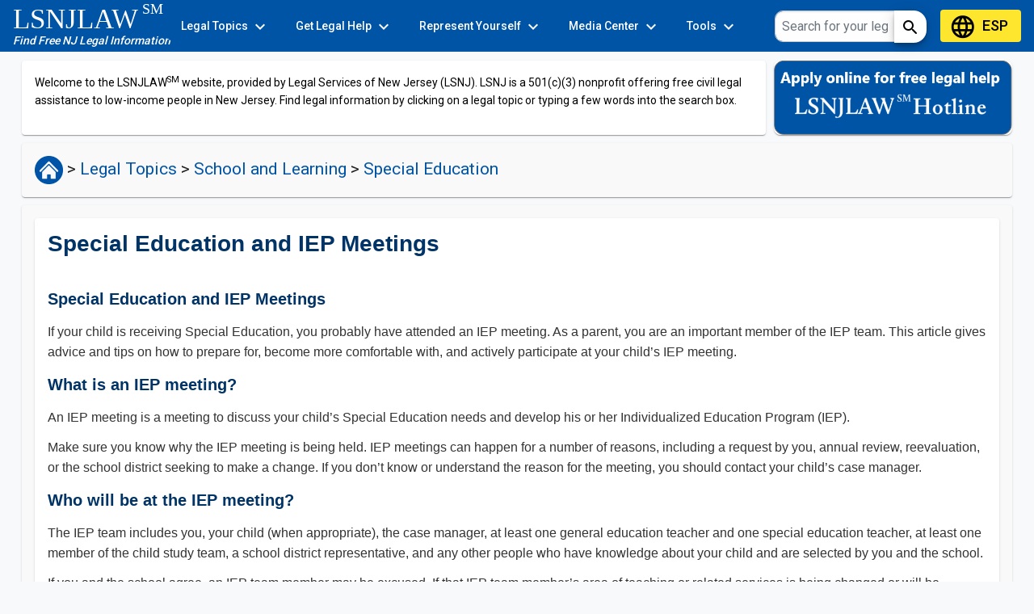

--- FILE ---
content_type: text/html; charset=utf-8
request_url: https://www.lsnjlaw.org/legal-topics/school-learning/special-education/pages/sped-iep-aspx
body_size: 16824
content:
<!DOCTYPE html><html lang="en"><head>
  <meta charset="utf-8">
  <title>Special Education and IEP Meetings</title>
  <base href="/">
  <meta name="viewport" content="width=device-width, initial-scale=1">
  
  <link rel="icon" type="image/x-icon" href="favicon.ico">
  <link rel="preconnect" href="https://fonts.gstatic.com">
  <style type="text/css">@font-face{font-family:'Roboto';font-style:normal;font-weight:300;font-stretch:100%;font-display:swap;src:url(https://fonts.gstatic.com/s/roboto/v50/KFO7CnqEu92Fr1ME7kSn66aGLdTylUAMa3GUBHMdazTgWw.woff2) format('woff2');unicode-range:U+0460-052F, U+1C80-1C8A, U+20B4, U+2DE0-2DFF, U+A640-A69F, U+FE2E-FE2F;}@font-face{font-family:'Roboto';font-style:normal;font-weight:300;font-stretch:100%;font-display:swap;src:url(https://fonts.gstatic.com/s/roboto/v50/KFO7CnqEu92Fr1ME7kSn66aGLdTylUAMa3iUBHMdazTgWw.woff2) format('woff2');unicode-range:U+0301, U+0400-045F, U+0490-0491, U+04B0-04B1, U+2116;}@font-face{font-family:'Roboto';font-style:normal;font-weight:300;font-stretch:100%;font-display:swap;src:url(https://fonts.gstatic.com/s/roboto/v50/KFO7CnqEu92Fr1ME7kSn66aGLdTylUAMa3CUBHMdazTgWw.woff2) format('woff2');unicode-range:U+1F00-1FFF;}@font-face{font-family:'Roboto';font-style:normal;font-weight:300;font-stretch:100%;font-display:swap;src:url(https://fonts.gstatic.com/s/roboto/v50/KFO7CnqEu92Fr1ME7kSn66aGLdTylUAMa3-UBHMdazTgWw.woff2) format('woff2');unicode-range:U+0370-0377, U+037A-037F, U+0384-038A, U+038C, U+038E-03A1, U+03A3-03FF;}@font-face{font-family:'Roboto';font-style:normal;font-weight:300;font-stretch:100%;font-display:swap;src:url(https://fonts.gstatic.com/s/roboto/v50/KFO7CnqEu92Fr1ME7kSn66aGLdTylUAMawCUBHMdazTgWw.woff2) format('woff2');unicode-range:U+0302-0303, U+0305, U+0307-0308, U+0310, U+0312, U+0315, U+031A, U+0326-0327, U+032C, U+032F-0330, U+0332-0333, U+0338, U+033A, U+0346, U+034D, U+0391-03A1, U+03A3-03A9, U+03B1-03C9, U+03D1, U+03D5-03D6, U+03F0-03F1, U+03F4-03F5, U+2016-2017, U+2034-2038, U+203C, U+2040, U+2043, U+2047, U+2050, U+2057, U+205F, U+2070-2071, U+2074-208E, U+2090-209C, U+20D0-20DC, U+20E1, U+20E5-20EF, U+2100-2112, U+2114-2115, U+2117-2121, U+2123-214F, U+2190, U+2192, U+2194-21AE, U+21B0-21E5, U+21F1-21F2, U+21F4-2211, U+2213-2214, U+2216-22FF, U+2308-230B, U+2310, U+2319, U+231C-2321, U+2336-237A, U+237C, U+2395, U+239B-23B7, U+23D0, U+23DC-23E1, U+2474-2475, U+25AF, U+25B3, U+25B7, U+25BD, U+25C1, U+25CA, U+25CC, U+25FB, U+266D-266F, U+27C0-27FF, U+2900-2AFF, U+2B0E-2B11, U+2B30-2B4C, U+2BFE, U+3030, U+FF5B, U+FF5D, U+1D400-1D7FF, U+1EE00-1EEFF;}@font-face{font-family:'Roboto';font-style:normal;font-weight:300;font-stretch:100%;font-display:swap;src:url(https://fonts.gstatic.com/s/roboto/v50/KFO7CnqEu92Fr1ME7kSn66aGLdTylUAMaxKUBHMdazTgWw.woff2) format('woff2');unicode-range:U+0001-000C, U+000E-001F, U+007F-009F, U+20DD-20E0, U+20E2-20E4, U+2150-218F, U+2190, U+2192, U+2194-2199, U+21AF, U+21E6-21F0, U+21F3, U+2218-2219, U+2299, U+22C4-22C6, U+2300-243F, U+2440-244A, U+2460-24FF, U+25A0-27BF, U+2800-28FF, U+2921-2922, U+2981, U+29BF, U+29EB, U+2B00-2BFF, U+4DC0-4DFF, U+FFF9-FFFB, U+10140-1018E, U+10190-1019C, U+101A0, U+101D0-101FD, U+102E0-102FB, U+10E60-10E7E, U+1D2C0-1D2D3, U+1D2E0-1D37F, U+1F000-1F0FF, U+1F100-1F1AD, U+1F1E6-1F1FF, U+1F30D-1F30F, U+1F315, U+1F31C, U+1F31E, U+1F320-1F32C, U+1F336, U+1F378, U+1F37D, U+1F382, U+1F393-1F39F, U+1F3A7-1F3A8, U+1F3AC-1F3AF, U+1F3C2, U+1F3C4-1F3C6, U+1F3CA-1F3CE, U+1F3D4-1F3E0, U+1F3ED, U+1F3F1-1F3F3, U+1F3F5-1F3F7, U+1F408, U+1F415, U+1F41F, U+1F426, U+1F43F, U+1F441-1F442, U+1F444, U+1F446-1F449, U+1F44C-1F44E, U+1F453, U+1F46A, U+1F47D, U+1F4A3, U+1F4B0, U+1F4B3, U+1F4B9, U+1F4BB, U+1F4BF, U+1F4C8-1F4CB, U+1F4D6, U+1F4DA, U+1F4DF, U+1F4E3-1F4E6, U+1F4EA-1F4ED, U+1F4F7, U+1F4F9-1F4FB, U+1F4FD-1F4FE, U+1F503, U+1F507-1F50B, U+1F50D, U+1F512-1F513, U+1F53E-1F54A, U+1F54F-1F5FA, U+1F610, U+1F650-1F67F, U+1F687, U+1F68D, U+1F691, U+1F694, U+1F698, U+1F6AD, U+1F6B2, U+1F6B9-1F6BA, U+1F6BC, U+1F6C6-1F6CF, U+1F6D3-1F6D7, U+1F6E0-1F6EA, U+1F6F0-1F6F3, U+1F6F7-1F6FC, U+1F700-1F7FF, U+1F800-1F80B, U+1F810-1F847, U+1F850-1F859, U+1F860-1F887, U+1F890-1F8AD, U+1F8B0-1F8BB, U+1F8C0-1F8C1, U+1F900-1F90B, U+1F93B, U+1F946, U+1F984, U+1F996, U+1F9E9, U+1FA00-1FA6F, U+1FA70-1FA7C, U+1FA80-1FA89, U+1FA8F-1FAC6, U+1FACE-1FADC, U+1FADF-1FAE9, U+1FAF0-1FAF8, U+1FB00-1FBFF;}@font-face{font-family:'Roboto';font-style:normal;font-weight:300;font-stretch:100%;font-display:swap;src:url(https://fonts.gstatic.com/s/roboto/v50/KFO7CnqEu92Fr1ME7kSn66aGLdTylUAMa3OUBHMdazTgWw.woff2) format('woff2');unicode-range:U+0102-0103, U+0110-0111, U+0128-0129, U+0168-0169, U+01A0-01A1, U+01AF-01B0, U+0300-0301, U+0303-0304, U+0308-0309, U+0323, U+0329, U+1EA0-1EF9, U+20AB;}@font-face{font-family:'Roboto';font-style:normal;font-weight:300;font-stretch:100%;font-display:swap;src:url(https://fonts.gstatic.com/s/roboto/v50/KFO7CnqEu92Fr1ME7kSn66aGLdTylUAMa3KUBHMdazTgWw.woff2) format('woff2');unicode-range:U+0100-02BA, U+02BD-02C5, U+02C7-02CC, U+02CE-02D7, U+02DD-02FF, U+0304, U+0308, U+0329, U+1D00-1DBF, U+1E00-1E9F, U+1EF2-1EFF, U+2020, U+20A0-20AB, U+20AD-20C0, U+2113, U+2C60-2C7F, U+A720-A7FF;}@font-face{font-family:'Roboto';font-style:normal;font-weight:300;font-stretch:100%;font-display:swap;src:url(https://fonts.gstatic.com/s/roboto/v50/KFO7CnqEu92Fr1ME7kSn66aGLdTylUAMa3yUBHMdazQ.woff2) format('woff2');unicode-range:U+0000-00FF, U+0131, U+0152-0153, U+02BB-02BC, U+02C6, U+02DA, U+02DC, U+0304, U+0308, U+0329, U+2000-206F, U+20AC, U+2122, U+2191, U+2193, U+2212, U+2215, U+FEFF, U+FFFD;}@font-face{font-family:'Roboto';font-style:normal;font-weight:400;font-stretch:100%;font-display:swap;src:url(https://fonts.gstatic.com/s/roboto/v50/KFO7CnqEu92Fr1ME7kSn66aGLdTylUAMa3GUBHMdazTgWw.woff2) format('woff2');unicode-range:U+0460-052F, U+1C80-1C8A, U+20B4, U+2DE0-2DFF, U+A640-A69F, U+FE2E-FE2F;}@font-face{font-family:'Roboto';font-style:normal;font-weight:400;font-stretch:100%;font-display:swap;src:url(https://fonts.gstatic.com/s/roboto/v50/KFO7CnqEu92Fr1ME7kSn66aGLdTylUAMa3iUBHMdazTgWw.woff2) format('woff2');unicode-range:U+0301, U+0400-045F, U+0490-0491, U+04B0-04B1, U+2116;}@font-face{font-family:'Roboto';font-style:normal;font-weight:400;font-stretch:100%;font-display:swap;src:url(https://fonts.gstatic.com/s/roboto/v50/KFO7CnqEu92Fr1ME7kSn66aGLdTylUAMa3CUBHMdazTgWw.woff2) format('woff2');unicode-range:U+1F00-1FFF;}@font-face{font-family:'Roboto';font-style:normal;font-weight:400;font-stretch:100%;font-display:swap;src:url(https://fonts.gstatic.com/s/roboto/v50/KFO7CnqEu92Fr1ME7kSn66aGLdTylUAMa3-UBHMdazTgWw.woff2) format('woff2');unicode-range:U+0370-0377, U+037A-037F, U+0384-038A, U+038C, U+038E-03A1, U+03A3-03FF;}@font-face{font-family:'Roboto';font-style:normal;font-weight:400;font-stretch:100%;font-display:swap;src:url(https://fonts.gstatic.com/s/roboto/v50/KFO7CnqEu92Fr1ME7kSn66aGLdTylUAMawCUBHMdazTgWw.woff2) format('woff2');unicode-range:U+0302-0303, U+0305, U+0307-0308, U+0310, U+0312, U+0315, U+031A, U+0326-0327, U+032C, U+032F-0330, U+0332-0333, U+0338, U+033A, U+0346, U+034D, U+0391-03A1, U+03A3-03A9, U+03B1-03C9, U+03D1, U+03D5-03D6, U+03F0-03F1, U+03F4-03F5, U+2016-2017, U+2034-2038, U+203C, U+2040, U+2043, U+2047, U+2050, U+2057, U+205F, U+2070-2071, U+2074-208E, U+2090-209C, U+20D0-20DC, U+20E1, U+20E5-20EF, U+2100-2112, U+2114-2115, U+2117-2121, U+2123-214F, U+2190, U+2192, U+2194-21AE, U+21B0-21E5, U+21F1-21F2, U+21F4-2211, U+2213-2214, U+2216-22FF, U+2308-230B, U+2310, U+2319, U+231C-2321, U+2336-237A, U+237C, U+2395, U+239B-23B7, U+23D0, U+23DC-23E1, U+2474-2475, U+25AF, U+25B3, U+25B7, U+25BD, U+25C1, U+25CA, U+25CC, U+25FB, U+266D-266F, U+27C0-27FF, U+2900-2AFF, U+2B0E-2B11, U+2B30-2B4C, U+2BFE, U+3030, U+FF5B, U+FF5D, U+1D400-1D7FF, U+1EE00-1EEFF;}@font-face{font-family:'Roboto';font-style:normal;font-weight:400;font-stretch:100%;font-display:swap;src:url(https://fonts.gstatic.com/s/roboto/v50/KFO7CnqEu92Fr1ME7kSn66aGLdTylUAMaxKUBHMdazTgWw.woff2) format('woff2');unicode-range:U+0001-000C, U+000E-001F, U+007F-009F, U+20DD-20E0, U+20E2-20E4, U+2150-218F, U+2190, U+2192, U+2194-2199, U+21AF, U+21E6-21F0, U+21F3, U+2218-2219, U+2299, U+22C4-22C6, U+2300-243F, U+2440-244A, U+2460-24FF, U+25A0-27BF, U+2800-28FF, U+2921-2922, U+2981, U+29BF, U+29EB, U+2B00-2BFF, U+4DC0-4DFF, U+FFF9-FFFB, U+10140-1018E, U+10190-1019C, U+101A0, U+101D0-101FD, U+102E0-102FB, U+10E60-10E7E, U+1D2C0-1D2D3, U+1D2E0-1D37F, U+1F000-1F0FF, U+1F100-1F1AD, U+1F1E6-1F1FF, U+1F30D-1F30F, U+1F315, U+1F31C, U+1F31E, U+1F320-1F32C, U+1F336, U+1F378, U+1F37D, U+1F382, U+1F393-1F39F, U+1F3A7-1F3A8, U+1F3AC-1F3AF, U+1F3C2, U+1F3C4-1F3C6, U+1F3CA-1F3CE, U+1F3D4-1F3E0, U+1F3ED, U+1F3F1-1F3F3, U+1F3F5-1F3F7, U+1F408, U+1F415, U+1F41F, U+1F426, U+1F43F, U+1F441-1F442, U+1F444, U+1F446-1F449, U+1F44C-1F44E, U+1F453, U+1F46A, U+1F47D, U+1F4A3, U+1F4B0, U+1F4B3, U+1F4B9, U+1F4BB, U+1F4BF, U+1F4C8-1F4CB, U+1F4D6, U+1F4DA, U+1F4DF, U+1F4E3-1F4E6, U+1F4EA-1F4ED, U+1F4F7, U+1F4F9-1F4FB, U+1F4FD-1F4FE, U+1F503, U+1F507-1F50B, U+1F50D, U+1F512-1F513, U+1F53E-1F54A, U+1F54F-1F5FA, U+1F610, U+1F650-1F67F, U+1F687, U+1F68D, U+1F691, U+1F694, U+1F698, U+1F6AD, U+1F6B2, U+1F6B9-1F6BA, U+1F6BC, U+1F6C6-1F6CF, U+1F6D3-1F6D7, U+1F6E0-1F6EA, U+1F6F0-1F6F3, U+1F6F7-1F6FC, U+1F700-1F7FF, U+1F800-1F80B, U+1F810-1F847, U+1F850-1F859, U+1F860-1F887, U+1F890-1F8AD, U+1F8B0-1F8BB, U+1F8C0-1F8C1, U+1F900-1F90B, U+1F93B, U+1F946, U+1F984, U+1F996, U+1F9E9, U+1FA00-1FA6F, U+1FA70-1FA7C, U+1FA80-1FA89, U+1FA8F-1FAC6, U+1FACE-1FADC, U+1FADF-1FAE9, U+1FAF0-1FAF8, U+1FB00-1FBFF;}@font-face{font-family:'Roboto';font-style:normal;font-weight:400;font-stretch:100%;font-display:swap;src:url(https://fonts.gstatic.com/s/roboto/v50/KFO7CnqEu92Fr1ME7kSn66aGLdTylUAMa3OUBHMdazTgWw.woff2) format('woff2');unicode-range:U+0102-0103, U+0110-0111, U+0128-0129, U+0168-0169, U+01A0-01A1, U+01AF-01B0, U+0300-0301, U+0303-0304, U+0308-0309, U+0323, U+0329, U+1EA0-1EF9, U+20AB;}@font-face{font-family:'Roboto';font-style:normal;font-weight:400;font-stretch:100%;font-display:swap;src:url(https://fonts.gstatic.com/s/roboto/v50/KFO7CnqEu92Fr1ME7kSn66aGLdTylUAMa3KUBHMdazTgWw.woff2) format('woff2');unicode-range:U+0100-02BA, U+02BD-02C5, U+02C7-02CC, U+02CE-02D7, U+02DD-02FF, U+0304, U+0308, U+0329, U+1D00-1DBF, U+1E00-1E9F, U+1EF2-1EFF, U+2020, U+20A0-20AB, U+20AD-20C0, U+2113, U+2C60-2C7F, U+A720-A7FF;}@font-face{font-family:'Roboto';font-style:normal;font-weight:400;font-stretch:100%;font-display:swap;src:url(https://fonts.gstatic.com/s/roboto/v50/KFO7CnqEu92Fr1ME7kSn66aGLdTylUAMa3yUBHMdazQ.woff2) format('woff2');unicode-range:U+0000-00FF, U+0131, U+0152-0153, U+02BB-02BC, U+02C6, U+02DA, U+02DC, U+0304, U+0308, U+0329, U+2000-206F, U+20AC, U+2122, U+2191, U+2193, U+2212, U+2215, U+FEFF, U+FFFD;}@font-face{font-family:'Roboto';font-style:normal;font-weight:500;font-stretch:100%;font-display:swap;src:url(https://fonts.gstatic.com/s/roboto/v50/KFO7CnqEu92Fr1ME7kSn66aGLdTylUAMa3GUBHMdazTgWw.woff2) format('woff2');unicode-range:U+0460-052F, U+1C80-1C8A, U+20B4, U+2DE0-2DFF, U+A640-A69F, U+FE2E-FE2F;}@font-face{font-family:'Roboto';font-style:normal;font-weight:500;font-stretch:100%;font-display:swap;src:url(https://fonts.gstatic.com/s/roboto/v50/KFO7CnqEu92Fr1ME7kSn66aGLdTylUAMa3iUBHMdazTgWw.woff2) format('woff2');unicode-range:U+0301, U+0400-045F, U+0490-0491, U+04B0-04B1, U+2116;}@font-face{font-family:'Roboto';font-style:normal;font-weight:500;font-stretch:100%;font-display:swap;src:url(https://fonts.gstatic.com/s/roboto/v50/KFO7CnqEu92Fr1ME7kSn66aGLdTylUAMa3CUBHMdazTgWw.woff2) format('woff2');unicode-range:U+1F00-1FFF;}@font-face{font-family:'Roboto';font-style:normal;font-weight:500;font-stretch:100%;font-display:swap;src:url(https://fonts.gstatic.com/s/roboto/v50/KFO7CnqEu92Fr1ME7kSn66aGLdTylUAMa3-UBHMdazTgWw.woff2) format('woff2');unicode-range:U+0370-0377, U+037A-037F, U+0384-038A, U+038C, U+038E-03A1, U+03A3-03FF;}@font-face{font-family:'Roboto';font-style:normal;font-weight:500;font-stretch:100%;font-display:swap;src:url(https://fonts.gstatic.com/s/roboto/v50/KFO7CnqEu92Fr1ME7kSn66aGLdTylUAMawCUBHMdazTgWw.woff2) format('woff2');unicode-range:U+0302-0303, U+0305, U+0307-0308, U+0310, U+0312, U+0315, U+031A, U+0326-0327, U+032C, U+032F-0330, U+0332-0333, U+0338, U+033A, U+0346, U+034D, U+0391-03A1, U+03A3-03A9, U+03B1-03C9, U+03D1, U+03D5-03D6, U+03F0-03F1, U+03F4-03F5, U+2016-2017, U+2034-2038, U+203C, U+2040, U+2043, U+2047, U+2050, U+2057, U+205F, U+2070-2071, U+2074-208E, U+2090-209C, U+20D0-20DC, U+20E1, U+20E5-20EF, U+2100-2112, U+2114-2115, U+2117-2121, U+2123-214F, U+2190, U+2192, U+2194-21AE, U+21B0-21E5, U+21F1-21F2, U+21F4-2211, U+2213-2214, U+2216-22FF, U+2308-230B, U+2310, U+2319, U+231C-2321, U+2336-237A, U+237C, U+2395, U+239B-23B7, U+23D0, U+23DC-23E1, U+2474-2475, U+25AF, U+25B3, U+25B7, U+25BD, U+25C1, U+25CA, U+25CC, U+25FB, U+266D-266F, U+27C0-27FF, U+2900-2AFF, U+2B0E-2B11, U+2B30-2B4C, U+2BFE, U+3030, U+FF5B, U+FF5D, U+1D400-1D7FF, U+1EE00-1EEFF;}@font-face{font-family:'Roboto';font-style:normal;font-weight:500;font-stretch:100%;font-display:swap;src:url(https://fonts.gstatic.com/s/roboto/v50/KFO7CnqEu92Fr1ME7kSn66aGLdTylUAMaxKUBHMdazTgWw.woff2) format('woff2');unicode-range:U+0001-000C, U+000E-001F, U+007F-009F, U+20DD-20E0, U+20E2-20E4, U+2150-218F, U+2190, U+2192, U+2194-2199, U+21AF, U+21E6-21F0, U+21F3, U+2218-2219, U+2299, U+22C4-22C6, U+2300-243F, U+2440-244A, U+2460-24FF, U+25A0-27BF, U+2800-28FF, U+2921-2922, U+2981, U+29BF, U+29EB, U+2B00-2BFF, U+4DC0-4DFF, U+FFF9-FFFB, U+10140-1018E, U+10190-1019C, U+101A0, U+101D0-101FD, U+102E0-102FB, U+10E60-10E7E, U+1D2C0-1D2D3, U+1D2E0-1D37F, U+1F000-1F0FF, U+1F100-1F1AD, U+1F1E6-1F1FF, U+1F30D-1F30F, U+1F315, U+1F31C, U+1F31E, U+1F320-1F32C, U+1F336, U+1F378, U+1F37D, U+1F382, U+1F393-1F39F, U+1F3A7-1F3A8, U+1F3AC-1F3AF, U+1F3C2, U+1F3C4-1F3C6, U+1F3CA-1F3CE, U+1F3D4-1F3E0, U+1F3ED, U+1F3F1-1F3F3, U+1F3F5-1F3F7, U+1F408, U+1F415, U+1F41F, U+1F426, U+1F43F, U+1F441-1F442, U+1F444, U+1F446-1F449, U+1F44C-1F44E, U+1F453, U+1F46A, U+1F47D, U+1F4A3, U+1F4B0, U+1F4B3, U+1F4B9, U+1F4BB, U+1F4BF, U+1F4C8-1F4CB, U+1F4D6, U+1F4DA, U+1F4DF, U+1F4E3-1F4E6, U+1F4EA-1F4ED, U+1F4F7, U+1F4F9-1F4FB, U+1F4FD-1F4FE, U+1F503, U+1F507-1F50B, U+1F50D, U+1F512-1F513, U+1F53E-1F54A, U+1F54F-1F5FA, U+1F610, U+1F650-1F67F, U+1F687, U+1F68D, U+1F691, U+1F694, U+1F698, U+1F6AD, U+1F6B2, U+1F6B9-1F6BA, U+1F6BC, U+1F6C6-1F6CF, U+1F6D3-1F6D7, U+1F6E0-1F6EA, U+1F6F0-1F6F3, U+1F6F7-1F6FC, U+1F700-1F7FF, U+1F800-1F80B, U+1F810-1F847, U+1F850-1F859, U+1F860-1F887, U+1F890-1F8AD, U+1F8B0-1F8BB, U+1F8C0-1F8C1, U+1F900-1F90B, U+1F93B, U+1F946, U+1F984, U+1F996, U+1F9E9, U+1FA00-1FA6F, U+1FA70-1FA7C, U+1FA80-1FA89, U+1FA8F-1FAC6, U+1FACE-1FADC, U+1FADF-1FAE9, U+1FAF0-1FAF8, U+1FB00-1FBFF;}@font-face{font-family:'Roboto';font-style:normal;font-weight:500;font-stretch:100%;font-display:swap;src:url(https://fonts.gstatic.com/s/roboto/v50/KFO7CnqEu92Fr1ME7kSn66aGLdTylUAMa3OUBHMdazTgWw.woff2) format('woff2');unicode-range:U+0102-0103, U+0110-0111, U+0128-0129, U+0168-0169, U+01A0-01A1, U+01AF-01B0, U+0300-0301, U+0303-0304, U+0308-0309, U+0323, U+0329, U+1EA0-1EF9, U+20AB;}@font-face{font-family:'Roboto';font-style:normal;font-weight:500;font-stretch:100%;font-display:swap;src:url(https://fonts.gstatic.com/s/roboto/v50/KFO7CnqEu92Fr1ME7kSn66aGLdTylUAMa3KUBHMdazTgWw.woff2) format('woff2');unicode-range:U+0100-02BA, U+02BD-02C5, U+02C7-02CC, U+02CE-02D7, U+02DD-02FF, U+0304, U+0308, U+0329, U+1D00-1DBF, U+1E00-1E9F, U+1EF2-1EFF, U+2020, U+20A0-20AB, U+20AD-20C0, U+2113, U+2C60-2C7F, U+A720-A7FF;}@font-face{font-family:'Roboto';font-style:normal;font-weight:500;font-stretch:100%;font-display:swap;src:url(https://fonts.gstatic.com/s/roboto/v50/KFO7CnqEu92Fr1ME7kSn66aGLdTylUAMa3yUBHMdazQ.woff2) format('woff2');unicode-range:U+0000-00FF, U+0131, U+0152-0153, U+02BB-02BC, U+02C6, U+02DA, U+02DC, U+0304, U+0308, U+0329, U+2000-206F, U+20AC, U+2122, U+2191, U+2193, U+2212, U+2215, U+FEFF, U+FFFD;}</style>
  <style type="text/css">@font-face{font-family:'Material Icons';font-style:normal;font-weight:400;src:url(https://fonts.gstatic.com/s/materialicons/v145/flUhRq6tzZclQEJ-Vdg-IuiaDsNcIhQ8tQ.woff2) format('woff2');}.material-icons{font-family:'Material Icons';font-weight:normal;font-style:normal;font-size:24px;line-height:1;letter-spacing:normal;text-transform:none;display:inline-block;white-space:nowrap;word-wrap:normal;direction:ltr;-webkit-font-feature-settings:'liga';-webkit-font-smoothing:antialiased;}</style>
  <style type="text/css">@font-face{font-family:'Material Icons';font-style:normal;font-weight:400;src:url(https://fonts.gstatic.com/s/materialicons/v145/flUhRq6tzZclQEJ-Vdg-IuiaDsNcIhQ8tQ.woff2) format('woff2');}@font-face{font-family:'Material Icons Outlined';font-style:normal;font-weight:400;src:url(https://fonts.gstatic.com/s/materialiconsoutlined/v110/gok-H7zzDkdnRel8-DQ6KAXJ69wP1tGnf4ZGhUcel5euIg.woff2) format('woff2');}@font-face{font-family:'Material Icons Round';font-style:normal;font-weight:400;src:url(https://fonts.gstatic.com/s/materialiconsround/v109/LDItaoyNOAY6Uewc665JcIzCKsKc_M9flwmPq_HTTw.woff2) format('woff2');}@font-face{font-family:'Material Icons Sharp';font-style:normal;font-weight:400;src:url(https://fonts.gstatic.com/s/materialiconssharp/v110/oPWQ_lt5nv4pWNJpghLP75WiFR4kLh3kvmvRImcycg.woff2) format('woff2');}@font-face{font-family:'Material Icons Two Tone';font-style:normal;font-weight:400;src:url(https://fonts.gstatic.com/s/materialiconstwotone/v113/hESh6WRmNCxEqUmNyh3JDeGxjVVyMg4tHGctNCu0NjbrHg.woff2) format('woff2');}body{--google-font-color-materialiconstwotone:none;}.material-icons{font-family:'Material Icons';font-weight:normal;font-style:normal;font-size:24px;line-height:1;letter-spacing:normal;text-transform:none;display:inline-block;white-space:nowrap;word-wrap:normal;direction:ltr;-webkit-font-feature-settings:'liga';-webkit-font-smoothing:antialiased;}.material-icons-outlined{font-family:'Material Icons Outlined';font-weight:normal;font-style:normal;font-size:24px;line-height:1;letter-spacing:normal;text-transform:none;display:inline-block;white-space:nowrap;word-wrap:normal;direction:ltr;-webkit-font-feature-settings:'liga';-webkit-font-smoothing:antialiased;}.material-icons-round{font-family:'Material Icons Round';font-weight:normal;font-style:normal;font-size:24px;line-height:1;letter-spacing:normal;text-transform:none;display:inline-block;white-space:nowrap;word-wrap:normal;direction:ltr;-webkit-font-feature-settings:'liga';-webkit-font-smoothing:antialiased;}.material-icons-sharp{font-family:'Material Icons Sharp';font-weight:normal;font-style:normal;font-size:24px;line-height:1;letter-spacing:normal;text-transform:none;display:inline-block;white-space:nowrap;word-wrap:normal;direction:ltr;-webkit-font-feature-settings:'liga';-webkit-font-smoothing:antialiased;}.material-icons-two-tone{font-family:'Material Icons Two Tone';font-weight:normal;font-style:normal;font-size:24px;line-height:1;letter-spacing:normal;text-transform:none;display:inline-block;white-space:nowrap;word-wrap:normal;direction:ltr;-webkit-font-feature-settings:'liga';-webkit-font-smoothing:antialiased;}</style>
  
  <!-- CSS only -->
  <link href="https://cdn.jsdelivr.net/npm/bootstrap@5.1.3/dist/css/bootstrap.min.css" rel="stylesheet" integrity="sha384-1BmE4kWBq78iYhFldvKuhfTAU6auU8tT94WrHftjDbrCEXSU1oBoqyl2QvZ6jIW3" crossorigin="anonymous">
  <!-- External JS -->
  <script defer="" src="https://cdn.jsdelivr.net/npm/bootstrap@5.1.3/dist/js/bootstrap.bundle.min.js" integrity="sha384-ka7Sk0Gln4gmtz2MlQnikT1wXgYsOg+OMhuP+IlRH9sENBO0LRn5q+8nbTov4+1p" crossorigin="anonymous"></script>
  <script defer="" type="text/javascript" src="https://connect.facebook.net/en_US/sdk.js"></script>  
  <link rel="stylesheet" href="https://cdn.jsdelivr.net/npm/foundation-sites@6.7.4/dist/css/foundation.min.css">
<style>.mat-typography{font:400 14px/20px Roboto,Helvetica Neue,sans-serif;letter-spacing:normal}html,body{height:100%;background-color:#f8f9fa}body{margin:0;font-family:Roboto,Helvetica Neue,sans-serif}html body{font-family:Arial,Helvetica,sans-serif;font-size:13px;color:#333}body{font-family:Helvetica,Arial,sans-serif;margin:0;padding:0;font-size:100%}@charset "UTF-8"</style><style>.mat-typography h1{font:400 24px/32px Roboto,Helvetica Neue,sans-serif;letter-spacing:normal;margin:0 0 16px}.mat-typography h2{font:500 20px/32px Roboto,Helvetica Neue,sans-serif;letter-spacing:normal;margin:0 0 16px}.mat-typography{font:400 14px/20px Roboto,Helvetica Neue,sans-serif;letter-spacing:normal}.mat-typography p{margin:0 0 12px}.mat-button,.mat-raised-button,.mat-flat-button,.mat-mini-fab{font-family:Roboto,Helvetica Neue,sans-serif;font-size:14px;font-weight:500}.mat-card{font-family:Roboto,Helvetica Neue,sans-serif}.mat-toolbar,.mat-toolbar h1{font:500 20px/32px Roboto,Helvetica Neue,sans-serif;letter-spacing:normal;margin:0}.mat-ripple{overflow:hidden;position:relative}.mat-ripple:not(:empty){transform:translateZ(0)}.cdk-visually-hidden{border:0;clip:rect(0 0 0 0);height:1px;margin:-1px;overflow:hidden;padding:0;position:absolute;width:1px;white-space:nowrap;outline:0;-webkit-appearance:none;-moz-appearance:none}.mat-focus-indicator{position:relative}.mat-button{color:inherit;background:transparent}.mat-button-focus-overlay{background:#000}.mat-flat-button,.mat-raised-button,.mat-mini-fab{color:#000000de;background-color:#fff}.mat-flat-button.mat-primary,.mat-raised-button.mat-primary{color:#fff}.mat-flat-button.mat-primary,.mat-raised-button.mat-primary{background-color:#0054a6}.mat-flat-button:not([class*=mat-elevation-z]){box-shadow:0 0 #0003,0 0 #00000024,0 0 #0000001f}.mat-raised-button:not([class*=mat-elevation-z]){box-shadow:0 3px 1px -2px #0003,0 2px 2px #00000024,0 1px 5px #0000001f}.mat-raised-button:not(.mat-button-disabled):active:not([class*=mat-elevation-z]){box-shadow:0 5px 5px -3px #0003,0 8px 10px 1px #00000024,0 3px 14px 2px #0000001f}.mat-mini-fab:not([class*=mat-elevation-z]){box-shadow:0 3px 5px -1px #0003,0 6px 10px #00000024,0 1px 18px #0000001f}.mat-mini-fab:not(.mat-button-disabled):active:not([class*=mat-elevation-z]){box-shadow:0 7px 8px -4px #0003,0 12px 17px 2px #00000024,0 5px 22px 4px #0000001f}.mat-card{background:#fff;color:#000000de}.mat-card:not([class*=mat-elevation-z]){box-shadow:0 2px 1px -1px #0003,0 1px 1px #00000024,0 1px 3px #0000001f}.mat-toolbar{background:#f5f5f5;color:#000000de}.mat-toolbar.mat-primary{background:#0054a6;color:#fff}.mat-toolbar-multiple-rows{min-height:64px}.mat-toolbar-row{height:64px}@media (max-width: 599px){.mat-toolbar-multiple-rows{min-height:56px}.mat-toolbar-row{height:56px}}html,body{height:100%;background-color:#f8f9fa}body{margin:0;font-family:Roboto,Helvetica Neue,sans-serif}.mat-language{color:#000!important;background-color:#ffe62e!important;height:40px;font-size:large}P.lsnjlawpagecontentstyleElement-P{-ms-name:"Body Text"}.lsnjlawpagecontentstyleElement-P{font-family:Arial,Helvetica,sans-serif;font-size:16px;color:#333}P.lsnjlawpagecontentstyleElement-PBB20{-ms-name:"Subhead 1"}.lsnjlawpagecontentstyleElement-PBB20{font-family:Arial,Helvetica,sans-serif;font-size:20px;color:#036;font-weight:700;margin-bottom:0;margin-top:0;position:relative}DIV.lsnjlawpagecontentstyleElement-Callout1{-ms-name:"LSNJ LAW Callout 1"}.lsnjlawpagecontentstyleElement-Callout1{background-color:#ffc;margin:0 auto;width:100%;padding:10px;border:2px solid #000000;font-family:Arial,Helvetica,sans-serif;font-size:16px;color:#333}html body{font-family:Arial,Helvetica,sans-serif;font-size:13px;color:#333}a,a:link{color:#333;text-decoration:underline}a:visited,a:hover{color:#333;text-decoration:underline}body{font-family:Helvetica,Arial,sans-serif;margin:0;padding:0;font-size:100%}.row{margin-right:15px!important;margin-left:15px!important}@media (max-width: 600px){.row{margin-right:5px!important;margin-left:5px!important}}@media (max-width: 400px){.row{margin-right:5px!important;margin-left:5px!important}}@media (max-width: 550px){.row{margin-right:5px!important;margin-left:5px!important}}@media (max-width: 750px){.row{margin-right:5px!important;margin-left:5px!important}}.footer{font-size:13px!important}@charset "UTF-8"</style><link rel="stylesheet" href="styles.da1cbdef5eff4366.css" media="print" onload="this.media='all'"><noscript><link rel="stylesheet" href="styles.da1cbdef5eff4366.css"></noscript><meta name="description" content="If your child is receiving Special Education, you probably have attended an IEP meeting. As a parent, you are an important member of the IEP team. This article gives advice and tips on how to prepare for, become more comfortable with, and actively participate at your child’s IEP meeting."><meta name="keywords" content=""><meta property="og:description" content="If your child is receiving Special Education, you probably have attended an IEP meeting. As a parent, you are an important member of the IEP team. This article gives advice and tips on how to prepare for, become more comfortable with, and actively participate at your child’s IEP meeting."><meta property="og:title" content="Special Education and IEP Meetings"><meta property="og:image" content="https://lsnjlawcdn.lsnj.org/LAW/Images/LegalTopics/school-learning/SpecialEducationIEP.png"><meta name="og:type" content="website"><style ng-transition="serverApp">.mat-progress-bar-fill:after{background-color:#ffe62e}  .mat-progress-bar-buffer{background:#E4E8EB}.site-box[_ngcontent-sc286]{display:flex;flex-flow:column;height:98%}.site-box[_ngcontent-sc286]   .row[_ngcontent-sc286]{border:0px dotted grey}.site-box[_ngcontent-sc286]   .row.header[_ngcontent-sc286]{flex:0 1 auto}.site-box[_ngcontent-sc286]   .row.content[_ngcontent-sc286]{flex:1 1 auto;margin-top:75px}.site-box[_ngcontent-sc286]   .row.footer[_ngcontent-sc286]{flex:0 1 40px}.navbar[_ngcontent-sc286]{margin-bottom:0;padding:0}.container-fluid[_ngcontent-sc286]{margin-bottom:10px}</style><style ng-transition="serverApp">.site-title[_ngcontent-sc284]{cursor:pointer}.first-row-text[_ngcontent-sc284]{font-size:35px;font-family:Times New Roman,Times,serif;margin-top:20px;line-height:10px}.second-row-text[_ngcontent-sc284]{font-size:14px;font-style:italic}.first-row-text-mobile[_ngcontent-sc284]{font-size:32px;font-family:Times New Roman,Times,serif;margin-top:20px;line-height:10px}.second-row-text-mobile[_ngcontent-sc284]{font-size:12px;font-style:italic}.service-mark[_ngcontent-sc284]{position:relative;bottom:1em;font-size:.5em}.spacer[_ngcontent-sc284]{flex:1 1 auto}.toolbar[_ngcontent-sc284]{padding:0;overflow:hidden;position:fixed;top:0;left:0;width:100%;z-index:999}.search-bar[_ngcontent-sc284]{margin-left:auto;margin-right:0}.search-input[_ngcontent-sc284]{padding-top:25px;width:300px;margin-right:10px;-webkit-appearance:outline;-moz-appearance:outline;appearance:outline;font-size:medium;outline:thick;color:#fff}.form-control[_ngcontent-sc284]{border-radius:10px}.input-group[_ngcontent-sc284]{padding-top:2rem}input[_ngcontent-sc284]:-webkit-autofilled{color:#fff}.mat-form-field-autofill-control[_ngcontent-sc284], .cdk-text-field-autofilled[_ngcontent-sc284]{color:#fff}.cdk-text-field-autofill-monitored[_ngcontent-sc284]{-webkit-box-shadow:0 1px 0 1000px #0054a6 inset;-webkit-box-color:white;-webkit-text-fill-color:white}.space[_ngcontent-sc284]{height:5px;background-color:#f8f9fa;display:block}.mat-success[_ngcontent-sc284]{background-color:#fff;color:#000;border-radius:40%}.icon-display[_ngcontent-sc284]{transform:scale(1.4)}.mat-form-field-appearance-outline.mat-focused[_ngcontent-sc284]   .mat-form-field-outline-thick[_ngcontent-sc284]{color:#fff;-webkit-appearance:outline;-moz-appearance:outline;appearance:outline;outline:thick}</style><style ng-transition="serverApp">.initial-text[_ngcontent-sc285]{background-color:#fff;color:#000;min-height:92px}.top-banner[_ngcontent-sc285]{margin-bottom:10px}.block0[_ngcontent-sc285], .block1[_ngcontent-sc285]{display:block;background-color:#0054a6;background-size:cover;background-repeat:no-repeat;background-position:center top;min-height:92px;min-width:120px;cursor:pointer;border-radius:.5rem}.block2[_ngcontent-sc285]{background-color:#0054a6;background-size:cover;background-repeat:no-repeat;background-position:center center;min-height:92px;min-width:295px;cursor:pointer;border-radius:.5rem}</style><style ng-transition="serverApp">.bread-crumb[_ngcontent-sc268]{font-size:150%;background-color:#f9f9f9}.button-bread-crumb[_ngcontent-sc268]{margin:5px;width:100%}.crumb[_ngcontent-sc268]{cursor:pointer;color:#0054a6}.home-crumb[_ngcontent-sc268]{cursor:pointer}</style><style ng-transition="serverApp">.left[_ngcontent-sc269]{text-align:left}.center[_ngcontent-sc269]{text-align:center}.right[_ngcontent-sc269]{text-align:right;float:right}@media (max-device-width: 1280px){.left[_ngcontent-sc269], .center[_ngcontent-sc269]{text-align:center}.right[_ngcontent-sc269]{text-align:center;float:center}}</style><style ng-transition="serverApp">.cdk-high-contrast-active .mat-toolbar{outline:solid 1px}.mat-toolbar-row,.mat-toolbar-single-row{display:flex;box-sizing:border-box;padding:0 16px;width:100%;flex-direction:row;align-items:center;white-space:nowrap}.mat-toolbar-multiple-rows{display:flex;box-sizing:border-box;flex-direction:column;width:100%}</style><style ng-transition="serverApp">.mat-button .mat-button-focus-overlay,.mat-icon-button .mat-button-focus-overlay{opacity:0}.mat-button:hover:not(.mat-button-disabled) .mat-button-focus-overlay,.mat-stroked-button:hover:not(.mat-button-disabled) .mat-button-focus-overlay{opacity:.04}@media(hover: none){.mat-button:hover:not(.mat-button-disabled) .mat-button-focus-overlay,.mat-stroked-button:hover:not(.mat-button-disabled) .mat-button-focus-overlay{opacity:0}}.mat-button,.mat-icon-button,.mat-stroked-button,.mat-flat-button{box-sizing:border-box;position:relative;-webkit-user-select:none;user-select:none;cursor:pointer;outline:none;border:none;-webkit-tap-highlight-color:rgba(0,0,0,0);display:inline-block;white-space:nowrap;text-decoration:none;vertical-align:baseline;text-align:center;margin:0;min-width:64px;line-height:36px;padding:0 16px;border-radius:4px;overflow:visible}.mat-button::-moz-focus-inner,.mat-icon-button::-moz-focus-inner,.mat-stroked-button::-moz-focus-inner,.mat-flat-button::-moz-focus-inner{border:0}.mat-button.mat-button-disabled,.mat-icon-button.mat-button-disabled,.mat-stroked-button.mat-button-disabled,.mat-flat-button.mat-button-disabled{cursor:default}.mat-button.cdk-keyboard-focused .mat-button-focus-overlay,.mat-button.cdk-program-focused .mat-button-focus-overlay,.mat-icon-button.cdk-keyboard-focused .mat-button-focus-overlay,.mat-icon-button.cdk-program-focused .mat-button-focus-overlay,.mat-stroked-button.cdk-keyboard-focused .mat-button-focus-overlay,.mat-stroked-button.cdk-program-focused .mat-button-focus-overlay,.mat-flat-button.cdk-keyboard-focused .mat-button-focus-overlay,.mat-flat-button.cdk-program-focused .mat-button-focus-overlay{opacity:.12}.mat-button::-moz-focus-inner,.mat-icon-button::-moz-focus-inner,.mat-stroked-button::-moz-focus-inner,.mat-flat-button::-moz-focus-inner{border:0}.mat-raised-button{box-sizing:border-box;position:relative;-webkit-user-select:none;user-select:none;cursor:pointer;outline:none;border:none;-webkit-tap-highlight-color:rgba(0,0,0,0);display:inline-block;white-space:nowrap;text-decoration:none;vertical-align:baseline;text-align:center;margin:0;min-width:64px;line-height:36px;padding:0 16px;border-radius:4px;overflow:visible;transform:translate3d(0, 0, 0);transition:background 400ms cubic-bezier(0.25, 0.8, 0.25, 1),box-shadow 280ms cubic-bezier(0.4, 0, 0.2, 1)}.mat-raised-button::-moz-focus-inner{border:0}.mat-raised-button.mat-button-disabled{cursor:default}.mat-raised-button.cdk-keyboard-focused .mat-button-focus-overlay,.mat-raised-button.cdk-program-focused .mat-button-focus-overlay{opacity:.12}.mat-raised-button::-moz-focus-inner{border:0}.mat-raised-button._mat-animation-noopable{transition:none !important;animation:none !important}.mat-stroked-button{border:1px solid currentColor;padding:0 15px;line-height:34px}.mat-stroked-button .mat-button-ripple.mat-ripple,.mat-stroked-button .mat-button-focus-overlay{top:-1px;left:-1px;right:-1px;bottom:-1px}.mat-fab{box-sizing:border-box;position:relative;-webkit-user-select:none;user-select:none;cursor:pointer;outline:none;border:none;-webkit-tap-highlight-color:rgba(0,0,0,0);display:inline-block;white-space:nowrap;text-decoration:none;vertical-align:baseline;text-align:center;margin:0;min-width:64px;line-height:36px;padding:0 16px;border-radius:4px;overflow:visible;transform:translate3d(0, 0, 0);transition:background 400ms cubic-bezier(0.25, 0.8, 0.25, 1),box-shadow 280ms cubic-bezier(0.4, 0, 0.2, 1);min-width:0;border-radius:50%;width:56px;height:56px;padding:0;flex-shrink:0}.mat-fab::-moz-focus-inner{border:0}.mat-fab.mat-button-disabled{cursor:default}.mat-fab.cdk-keyboard-focused .mat-button-focus-overlay,.mat-fab.cdk-program-focused .mat-button-focus-overlay{opacity:.12}.mat-fab::-moz-focus-inner{border:0}.mat-fab._mat-animation-noopable{transition:none !important;animation:none !important}.mat-fab .mat-button-wrapper{padding:16px 0;display:inline-block;line-height:24px}.mat-mini-fab{box-sizing:border-box;position:relative;-webkit-user-select:none;user-select:none;cursor:pointer;outline:none;border:none;-webkit-tap-highlight-color:rgba(0,0,0,0);display:inline-block;white-space:nowrap;text-decoration:none;vertical-align:baseline;text-align:center;margin:0;min-width:64px;line-height:36px;padding:0 16px;border-radius:4px;overflow:visible;transform:translate3d(0, 0, 0);transition:background 400ms cubic-bezier(0.25, 0.8, 0.25, 1),box-shadow 280ms cubic-bezier(0.4, 0, 0.2, 1);min-width:0;border-radius:50%;width:40px;height:40px;padding:0;flex-shrink:0}.mat-mini-fab::-moz-focus-inner{border:0}.mat-mini-fab.mat-button-disabled{cursor:default}.mat-mini-fab.cdk-keyboard-focused .mat-button-focus-overlay,.mat-mini-fab.cdk-program-focused .mat-button-focus-overlay{opacity:.12}.mat-mini-fab::-moz-focus-inner{border:0}.mat-mini-fab._mat-animation-noopable{transition:none !important;animation:none !important}.mat-mini-fab .mat-button-wrapper{padding:8px 0;display:inline-block;line-height:24px}.mat-icon-button{padding:0;min-width:0;width:40px;height:40px;flex-shrink:0;line-height:40px;border-radius:50%}.mat-icon-button i,.mat-icon-button .mat-icon{line-height:24px}.mat-button-ripple.mat-ripple,.mat-button-focus-overlay{top:0;left:0;right:0;bottom:0;position:absolute;pointer-events:none;border-radius:inherit}.mat-button-ripple.mat-ripple:not(:empty){transform:translateZ(0)}.mat-button-focus-overlay{opacity:0;transition:opacity 200ms cubic-bezier(0.35, 0, 0.25, 1),background-color 200ms cubic-bezier(0.35, 0, 0.25, 1)}._mat-animation-noopable .mat-button-focus-overlay{transition:none}.mat-button-ripple-round{border-radius:50%;z-index:1}.mat-button .mat-button-wrapper>*,.mat-flat-button .mat-button-wrapper>*,.mat-stroked-button .mat-button-wrapper>*,.mat-raised-button .mat-button-wrapper>*,.mat-icon-button .mat-button-wrapper>*,.mat-fab .mat-button-wrapper>*,.mat-mini-fab .mat-button-wrapper>*{vertical-align:middle}.mat-form-field:not(.mat-form-field-appearance-legacy) .mat-form-field-prefix .mat-icon-button,.mat-form-field:not(.mat-form-field-appearance-legacy) .mat-form-field-suffix .mat-icon-button{display:inline-flex;justify-content:center;align-items:center;font-size:inherit;width:2.5em;height:2.5em}.mat-flat-button::before,.mat-raised-button::before,.mat-fab::before,.mat-mini-fab::before{margin:calc(calc(var(--mat-focus-indicator-border-width, 3px) + 2px) * -1)}.mat-stroked-button::before{margin:calc(calc(var(--mat-focus-indicator-border-width, 3px) + 3px) * -1)}.cdk-high-contrast-active .mat-button,.cdk-high-contrast-active .mat-flat-button,.cdk-high-contrast-active .mat-raised-button,.cdk-high-contrast-active .mat-icon-button,.cdk-high-contrast-active .mat-fab,.cdk-high-contrast-active .mat-mini-fab{outline:solid 1px}</style><style ng-transition="serverApp">.mat-icon{-webkit-user-select:none;user-select:none;background-repeat:no-repeat;display:inline-block;fill:currentColor;height:24px;width:24px;overflow:hidden}.mat-icon.mat-icon-inline{font-size:inherit;height:inherit;line-height:inherit;width:inherit}.mat-icon.mat-ligature-font[fontIcon]::before{content:attr(fontIcon)}[dir=rtl] .mat-icon-rtl-mirror{transform:scale(-1, 1)}.mat-form-field:not(.mat-form-field-appearance-legacy) .mat-form-field-prefix .mat-icon,.mat-form-field:not(.mat-form-field-appearance-legacy) .mat-form-field-suffix .mat-icon{display:block}.mat-form-field:not(.mat-form-field-appearance-legacy) .mat-form-field-prefix .mat-icon-button .mat-icon,.mat-form-field:not(.mat-form-field-appearance-legacy) .mat-form-field-suffix .mat-icon-button .mat-icon{margin:auto}</style><style ng-transition="serverApp">.base-container[_ngcontent-sc239]{margin-top:10px;background-color:#f9f9f9}</style><style ng-transition="serverApp">.mat-card{transition:box-shadow 280ms cubic-bezier(0.4, 0, 0.2, 1);display:block;position:relative;padding:16px;border-radius:4px}.mat-card._mat-animation-noopable{transition:none !important;animation:none !important}.mat-card>.mat-divider-horizontal{position:absolute;left:0;width:100%}[dir=rtl] .mat-card>.mat-divider-horizontal{left:auto;right:0}.mat-card>.mat-divider-horizontal.mat-divider-inset{position:static;margin:0}[dir=rtl] .mat-card>.mat-divider-horizontal.mat-divider-inset{margin-right:0}.cdk-high-contrast-active .mat-card{outline:solid 1px}.mat-card-actions,.mat-card-subtitle,.mat-card-content{display:block;margin-bottom:16px}.mat-card-title{display:block;margin-bottom:8px}.mat-card-actions{margin-left:-8px;margin-right:-8px;padding:8px 0}.mat-card-actions-align-end{display:flex;justify-content:flex-end}.mat-card-image{width:calc(100% + 32px);margin:0 -16px 16px -16px;display:block;overflow:hidden}.mat-card-image img{width:100%}.mat-card-footer{display:block;margin:0 -16px -16px -16px}.mat-card-actions .mat-button,.mat-card-actions .mat-raised-button,.mat-card-actions .mat-stroked-button{margin:0 8px}.mat-card-header{display:flex;flex-direction:row}.mat-card-header .mat-card-title{margin-bottom:12px}.mat-card-header-text{margin:0 16px}.mat-card-avatar{height:40px;width:40px;border-radius:50%;flex-shrink:0;object-fit:cover}.mat-card-title-group{display:flex;justify-content:space-between}.mat-card-sm-image{width:80px;height:80px}.mat-card-md-image{width:112px;height:112px}.mat-card-lg-image{width:152px;height:152px}.mat-card-xl-image{width:240px;height:240px;margin:-8px}.mat-card-title-group>.mat-card-xl-image{margin:-8px 0 8px}@media(max-width: 599px){.mat-card-title-group{margin:0}.mat-card-xl-image{margin-left:0;margin-right:0}}.mat-card>:first-child,.mat-card-content>:first-child{margin-top:0}.mat-card>:last-child:not(.mat-card-footer),.mat-card-content>:last-child:not(.mat-card-footer){margin-bottom:0}.mat-card-image:first-child{margin-top:-16px;border-top-left-radius:inherit;border-top-right-radius:inherit}.mat-card>.mat-card-actions:last-child{margin-bottom:-8px;padding-bottom:0}.mat-card-actions:not(.mat-card-actions-align-end) .mat-button:first-child,.mat-card-actions:not(.mat-card-actions-align-end) .mat-raised-button:first-child,.mat-card-actions:not(.mat-card-actions-align-end) .mat-stroked-button:first-child{margin-left:0;margin-right:0}.mat-card-actions-align-end .mat-button:last-child,.mat-card-actions-align-end .mat-raised-button:last-child,.mat-card-actions-align-end .mat-stroked-button:last-child{margin-left:0;margin-right:0}.mat-card-title:not(:first-child),.mat-card-subtitle:not(:first-child){margin-top:-4px}.mat-card-header .mat-card-subtitle:not(:first-child){margin-top:-8px}.mat-card>.mat-card-xl-image:first-child{margin-top:-8px}.mat-card>.mat-card-xl-image:last-child{margin-bottom:-8px}</style><style ng-transition="serverApp">.article-date[_ngcontent-sc146]{font-size:small;color:#666}.lsnjlawArticleTitle[_ngcontent-sc146]{font-family:Arial,Helvetica,sans-serif;font-size:28px;color:#036;font-weight:700;min-height:25px;line-height:normal}.result-title[_ngcontent-sc146]   h3[_ngcontent-sc146]{font-size:20px;color:#000;text-decoration:none}.LSNJ_video[_ngcontent-sc146]{position:relative;padding-bottom:56%;padding-top:20px;height:0}.LSNJ_video[_ngcontent-sc146]   iframe[_ngcontent-sc146]{position:absolute;top:0;left:0;width:100%;height:100%}button.dpsp-pinterest[_ngcontent-sc146]{margin-top:0!important;margin-bottom:0!important}</style><style ng-transition="serverApp">.mat-menu-panel[_ngcontent-sc282]{max-width:-moz-max-content;max-width:max-content;inline-size:-moz-max-content;inline-size:max-content}.mat-menu-item[_ngcontent-sc282]{height:35px}</style><style ng-transition="serverApp">mat-menu{display:none}.mat-menu-panel{min-width:112px;max-width:280px;overflow:auto;-webkit-overflow-scrolling:touch;max-height:calc(100vh - 48px);border-radius:4px;outline:0;min-height:64px;position:relative}.mat-menu-panel.ng-animating{pointer-events:none}.cdk-high-contrast-active .mat-menu-panel{outline:solid 1px}.mat-menu-content:not(:empty){padding-top:8px;padding-bottom:8px}.mat-menu-item{-webkit-user-select:none;user-select:none;cursor:pointer;outline:none;border:none;-webkit-tap-highlight-color:rgba(0,0,0,0);white-space:nowrap;overflow:hidden;text-overflow:ellipsis;display:block;line-height:48px;height:48px;padding:0 16px;text-align:left;text-decoration:none;max-width:100%;position:relative}.mat-menu-item::-moz-focus-inner{border:0}.mat-menu-item[disabled]{cursor:default}[dir=rtl] .mat-menu-item{text-align:right}.mat-menu-item .mat-icon{margin-right:16px;vertical-align:middle}.mat-menu-item .mat-icon svg{vertical-align:top}[dir=rtl] .mat-menu-item .mat-icon{margin-left:16px;margin-right:0}.mat-menu-item[disabled]::after{display:block;position:absolute;content:"";top:0;left:0;bottom:0;right:0}.cdk-high-contrast-active .mat-menu-item{margin-top:1px}.mat-menu-item-submenu-trigger{padding-right:32px}[dir=rtl] .mat-menu-item-submenu-trigger{padding-right:16px;padding-left:32px}.mat-menu-submenu-icon{position:absolute;top:50%;right:16px;transform:translateY(-50%);width:5px;height:10px;fill:currentColor}[dir=rtl] .mat-menu-submenu-icon{right:auto;left:16px;transform:translateY(-50%) scaleX(-1)}.cdk-high-contrast-active .mat-menu-submenu-icon{fill:CanvasText}button.mat-menu-item{width:100%}.mat-menu-item .mat-menu-ripple{top:0;left:0;right:0;bottom:0;position:absolute;pointer-events:none}</style></head>
<body class="mat-typography">
  <app-root _nghost-sc286="" ng-version="14.3.0" ng-server-context="other"><div _ngcontent-sc286="" class="site-box"><div _ngcontent-sc286="" class="header"><app-navbar _ngcontent-sc286="" class="navbar" _nghost-sc284=""><span _ngcontent-sc284="" hidden="true" class="ng-star-inserted"><app-hidden-menu _ngcontent-sc284="" _nghost-sc283=""><ul _ngcontent-sc283="" class="ng-star-inserted"><li _ngcontent-sc283="" class="ng-star-inserted"><a _ngcontent-sc283="" href="/legal-topics/consumer-credit-debt">Consumer, Credit, and Debt Issues</a><app-hidden-menu _ngcontent-sc283="" _nghost-sc283=""><ul _ngcontent-sc283="" class="ng-star-inserted"><!----><li _ngcontent-sc283="" class="ng-star-inserted"><a _ngcontent-sc283="" href="/legal-topics/consumer-credit-debt/automobiles">Automobiles</a></li><!----><!----></ul><ul _ngcontent-sc283="" class="ng-star-inserted"><!----><li _ngcontent-sc283="" class="ng-star-inserted"><a _ngcontent-sc283="" href="/legal-topics/consumer-credit-debt/bank-accounts">Bank Accounts</a></li><!----><!----></ul><ul _ngcontent-sc283="" class="ng-star-inserted"><!----><li _ngcontent-sc283="" class="ng-star-inserted"><a _ngcontent-sc283="" href="/legal-topics/consumer-credit-debt/bankruptcy">Bankruptcy</a></li><!----><!----></ul><ul _ngcontent-sc283="" class="ng-star-inserted"><!----><li _ngcontent-sc283="" class="ng-star-inserted"><a _ngcontent-sc283="" href="/legal-topics/consumer-credit-debt/credit-discrimination">Credit Discrimination</a></li><!----><!----></ul><ul _ngcontent-sc283="" class="ng-star-inserted"><!----><li _ngcontent-sc283="" class="ng-star-inserted"><a _ngcontent-sc283="" href="/legal-topics/consumer-credit-debt/credit-reports-scoring">Credit Reports and Credit Scoring</a></li><!----><!----></ul><ul _ngcontent-sc283="" class="ng-star-inserted"><!----><li _ngcontent-sc283="" class="ng-star-inserted"><a _ngcontent-sc283="" href="/legal-topics/consumer-credit-debt/debt-collection">Debt Collection</a></li><!----><!----></ul><ul _ngcontent-sc283="" class="ng-star-inserted"><!----><li _ngcontent-sc283="" class="ng-star-inserted"><a _ngcontent-sc283="" href="/legal-topics/consumer-credit-debt/fraud-and-scams">Fraud and Scams</a></li><!----><!----></ul><ul _ngcontent-sc283="" class="ng-star-inserted"><!----><li _ngcontent-sc283="" class="ng-star-inserted"><a _ngcontent-sc283="" href="/legal-topics/consumer-credit-debt/general-tips">General Tips for Consumers</a></li><!----><!----></ul><ul _ngcontent-sc283="" class="ng-star-inserted"><!----><li _ngcontent-sc283="" class="ng-star-inserted"><a _ngcontent-sc283="" href="/legal-topics/consumer-credit-debt/identity-theft">Identity Theft</a></li><!----><!----></ul><ul _ngcontent-sc283="" class="ng-star-inserted"><!----><li _ngcontent-sc283="" class="ng-star-inserted"><a _ngcontent-sc283="" href="/legal-topics/consumer-credit-debt/insurance">Insurance</a></li><!----><!----></ul><ul _ngcontent-sc283="" class="ng-star-inserted"><!----><li _ngcontent-sc283="" class="ng-star-inserted"><a _ngcontent-sc283="" href="/legal-topics/consumer-credit-debt/student-loans">Student Loans</a></li><!----><!----></ul><!----></app-hidden-menu></li><!----><!----><!----></ul><ul _ngcontent-sc283="" class="ng-star-inserted"><li _ngcontent-sc283="" class="ng-star-inserted"><a _ngcontent-sc283="" href="/legal-topics/courts">Courts</a><app-hidden-menu _ngcontent-sc283="" _nghost-sc283=""><ul _ngcontent-sc283="" class="ng-star-inserted"><!----><li _ngcontent-sc283="" class="ng-star-inserted"><a _ngcontent-sc283="" href="/legal-topics/courts/appeals">Appeals</a></li><!----><!----></ul><ul _ngcontent-sc283="" class="ng-star-inserted"><!----><li _ngcontent-sc283="" class="ng-star-inserted"><a _ngcontent-sc283="" href="/legal-topics/courts/federal-administrative-agencies">Federal Administrative Agencies</a></li><!----><!----></ul><ul _ngcontent-sc283="" class="ng-star-inserted"><!----><li _ngcontent-sc283="" class="ng-star-inserted"><a _ngcontent-sc283="" href="/legal-topics/courts/federal-courts">Federal Courts</a></li><!----><!----></ul><ul _ngcontent-sc283="" class="ng-star-inserted"><!----><li _ngcontent-sc283="" class="ng-star-inserted"><a _ngcontent-sc283="" href="/legal-topics/courts/finding-a-lawyer">Finding a Lawyer</a></li><!----><!----></ul><ul _ngcontent-sc283="" class="ng-star-inserted"><!----><li _ngcontent-sc283="" class="ng-star-inserted"><a _ngcontent-sc283="" href="/legal-topics/courts/finding-the-law">Finding the Law</a></li><!----><!----></ul><ul _ngcontent-sc283="" class="ng-star-inserted"><!----><li _ngcontent-sc283="" class="ng-star-inserted"><a _ngcontent-sc283="" href="/legal-topics/courts/representing-yourself">Forms for Lawsuits and Representing Yourself</a></li><!----><!----></ul><ul _ngcontent-sc283="" class="ng-star-inserted"><!----><li _ngcontent-sc283="" class="ng-star-inserted"><a _ngcontent-sc283="" href="/legal-topics/courts/instead-of-lawsuits">Instead of Lawsuits</a></li><!----><!----></ul><ul _ngcontent-sc283="" class="ng-star-inserted"><!----><li _ngcontent-sc283="" class="ng-star-inserted"><a _ngcontent-sc283="" href="/legal-topics/courts/nj-state-agencies">New Jersey State Administrative Agencies</a></li><!----><!----></ul><ul _ngcontent-sc283="" class="ng-star-inserted"><!----><li _ngcontent-sc283="" class="ng-star-inserted"><a _ngcontent-sc283="" href="/legal-topics/courts/nj-state-courts">New Jersey State Courts</a></li><!----><!----></ul><!----></app-hidden-menu></li><!----><!----><!----></ul><ul _ngcontent-sc283="" class="ng-star-inserted"><li _ngcontent-sc283="" class="ng-star-inserted"><a _ngcontent-sc283="" href="/legal-topics/criminal-charges-and-convictions">Criminal Charges and Convictions</a><app-hidden-menu _ngcontent-sc283="" _nghost-sc283=""><ul _ngcontent-sc283="" class="ng-star-inserted"><!----><li _ngcontent-sc283="" class="ng-star-inserted"><a _ngcontent-sc283="" href="/legal-topics/criminal-charges-and-convictions/civil-forfeiture">Civil Forfeiture</a></li><!----><!----></ul><ul _ngcontent-sc283="" class="ng-star-inserted"><!----><li _ngcontent-sc283="" class="ng-star-inserted"><a _ngcontent-sc283="" href="/legal-topics/criminal-charges-and-convictions/juvenile-justice">Juvenile Justice</a></li><!----><!----></ul><ul _ngcontent-sc283="" class="ng-star-inserted"><!----><li _ngcontent-sc283="" class="ng-star-inserted"><a _ngcontent-sc283="" href="/legal-topics/criminal-charges-and-convictions/motor-vehicle-laws">Motor Vehicle Laws</a></li><!----><!----></ul><ul _ngcontent-sc283="" class="ng-star-inserted"><!----><li _ngcontent-sc283="" class="ng-star-inserted"><a _ngcontent-sc283="" href="/legal-topics/criminal-charges-and-convictions/reentry">Reentry</a></li><!----><!----></ul><ul _ngcontent-sc283="" class="ng-star-inserted"><!----><li _ngcontent-sc283="" class="ng-star-inserted"><a _ngcontent-sc283="" href="/legal-topics/criminal-charges-and-convictions/rights-criminal-laws">Your Rights Under the Criminal Laws</a></li><!----><!----></ul><!----></app-hidden-menu></li><!----><!----><!----></ul><ul _ngcontent-sc283="" class="ng-star-inserted"><li _ngcontent-sc283="" class="ng-star-inserted"><a _ngcontent-sc283="" href="/legal-topics/disability">Disability</a><app-hidden-menu _ngcontent-sc283="" _nghost-sc283=""><ul _ngcontent-sc283="" class="ng-star-inserted"><!----><li _ngcontent-sc283="" class="ng-star-inserted"><a _ngcontent-sc283="" href="/legal-topics/disability/access">Access</a></li><!----><!----></ul><ul _ngcontent-sc283="" class="ng-star-inserted"><!----><li _ngcontent-sc283="" class="ng-star-inserted"><a _ngcontent-sc283="" href="/legal-topics/disability/americans-disabilities-act">Americans with Disabilities Act</a></li><!----><!----></ul><ul _ngcontent-sc283="" class="ng-star-inserted"><!----><li _ngcontent-sc283="" class="ng-star-inserted"><a _ngcontent-sc283="" href="/legal-topics/disability/documenting-disability">Documenting Disability</a></li><!----><!----></ul><ul _ngcontent-sc283="" class="ng-star-inserted"><!----><li _ngcontent-sc283="" class="ng-star-inserted"><a _ngcontent-sc283="" href="/legal-topics/disability/employment">Employment</a></li><!----><!----></ul><ul _ngcontent-sc283="" class="ng-star-inserted"><!----><li _ngcontent-sc283="" class="ng-star-inserted"><a _ngcontent-sc283="" href="/legal-topics/disability/housing">Housing</a></li><!----><!----></ul><ul _ngcontent-sc283="" class="ng-star-inserted"><!----><li _ngcontent-sc283="" class="ng-star-inserted"><a _ngcontent-sc283="" href="/legal-topics/disability/mental-health">Mental Health</a></li><!----><!----></ul><ul _ngcontent-sc283="" class="ng-star-inserted"><!----><li _ngcontent-sc283="" class="ng-star-inserted"><a _ngcontent-sc283="" href="/legal-topics/disability/njlaw-against-discrimination">New Jersey Law Against Discrimination</a></li><!----><!----></ul><ul _ngcontent-sc283="" class="ng-star-inserted"><!----><li _ngcontent-sc283="" class="ng-star-inserted"><a _ngcontent-sc283="" href="/legal-topics/disability/rehabilitation-act">Rehabilitation Act</a></li><!----><!----></ul><ul _ngcontent-sc283="" class="ng-star-inserted"><!----><li _ngcontent-sc283="" class="ng-star-inserted"><a _ngcontent-sc283="" href="/legal-topics/disability/ssdi-ssi">Social Security Disability/SSI</a></li><!----><!----></ul><ul _ngcontent-sc283="" class="ng-star-inserted"><!----><li _ngcontent-sc283="" class="ng-star-inserted"><a _ngcontent-sc283="" href="/legal-topics/disability/temporary-disability">Temporary Disability</a></li><!----><!----></ul><ul _ngcontent-sc283="" class="ng-star-inserted"><!----><li _ngcontent-sc283="" class="ng-star-inserted"><a _ngcontent-sc283="" href="/legal-topics/disability/transportation">Transportation</a></li><!----><!----></ul><!----></app-hidden-menu></li><!----><!----><!----></ul><ul _ngcontent-sc283="" class="ng-star-inserted"><li _ngcontent-sc283="" class="ng-star-inserted"><a _ngcontent-sc283="" href="/legal-topics/discrimination">Discrimination</a><app-hidden-menu _ngcontent-sc283="" _nghost-sc283=""><ul _ngcontent-sc283="" class="ng-star-inserted"><!----><li _ngcontent-sc283="" class="ng-star-inserted"><a _ngcontent-sc283="" href="/legal-topics/discrimination/against-certain-persons">Discrimination Against Certain Persons</a></li><!----><!----></ul><ul _ngcontent-sc283="" class="ng-star-inserted"><!----><li _ngcontent-sc283="" class="ng-star-inserted"><a _ngcontent-sc283="" href="/legal-topics/discrimination/places-subjects">Discrimination—Places or Subjects</a></li><!----><!----></ul><!----></app-hidden-menu></li><!----><!----><!----></ul><ul _ngcontent-sc283="" class="ng-star-inserted"><li _ngcontent-sc283="" class="ng-star-inserted"><a _ngcontent-sc283="" href="/legal-topics/family-relationships">Family and Relationships</a><app-hidden-menu _ngcontent-sc283="" _nghost-sc283=""><ul _ngcontent-sc283="" class="ng-star-inserted"><!----><li _ngcontent-sc283="" class="ng-star-inserted"><a _ngcontent-sc283="" href="/legal-topics/family-relationships/adoption">Adoption</a></li><!----><!----></ul><ul _ngcontent-sc283="" class="ng-star-inserted"><!----><li _ngcontent-sc283="" class="ng-star-inserted"><a _ngcontent-sc283="" href="/legal-topics/family-relationships/child-support">Child Support</a></li><!----><!----></ul><ul _ngcontent-sc283="" class="ng-star-inserted"><!----><li _ngcontent-sc283="" class="ng-star-inserted"><a _ngcontent-sc283="" href="/legal-topics/family-relationships/custody-visitation">Custody/Visitation</a></li><!----><!----></ul><ul _ngcontent-sc283="" class="ng-star-inserted"><!----><li _ngcontent-sc283="" class="ng-star-inserted"><a _ngcontent-sc283="" href="/legal-topics/family-relationships/dyfs-child-welfare">Division of Child Protection and Permanency/Child Welfare</a></li><!----><!----></ul><ul _ngcontent-sc283="" class="ng-star-inserted"><!----><li _ngcontent-sc283="" class="ng-star-inserted"><a _ngcontent-sc283="" href="/legal-topics/family-relationships/divorce">Divorce</a></li><!----><!----></ul><ul _ngcontent-sc283="" class="ng-star-inserted"><!----><li _ngcontent-sc283="" class="ng-star-inserted"><a _ngcontent-sc283="" href="/legal-topics/family-relationships/domestic-violence">Domestic Violence</a></li><!----><!----></ul><ul _ngcontent-sc283="" class="ng-star-inserted"><!----><li _ngcontent-sc283="" class="ng-star-inserted"><a _ngcontent-sc283="" href="/legal-topics/family-relationships/guardianship">Guardianship</a></li><!----><!----></ul><ul _ngcontent-sc283="" class="ng-star-inserted"><!----><li _ngcontent-sc283="" class="ng-star-inserted"><a _ngcontent-sc283="" href="/legal-topics/family-relationships/marriage">Marriage</a></li><!----><!----></ul><ul _ngcontent-sc283="" class="ng-star-inserted"><!----><li _ngcontent-sc283="" class="ng-star-inserted"><a _ngcontent-sc283="" href="/legal-topics/family-relationships/name-change">Name Change</a></li><!----><!----></ul><ul _ngcontent-sc283="" class="ng-star-inserted"><!----><li _ngcontent-sc283="" class="ng-star-inserted"><a _ngcontent-sc283="" href="/legal-topics/family-relationships/paternity">Paternity</a></li><!----><!----></ul><ul _ngcontent-sc283="" class="ng-star-inserted"><!----><li _ngcontent-sc283="" class="ng-star-inserted"><a _ngcontent-sc283="" href="/legal-topics/family-relationships/pets">Pets</a></li><!----><!----></ul><ul _ngcontent-sc283="" class="ng-star-inserted"><!----><li _ngcontent-sc283="" class="ng-star-inserted"><a _ngcontent-sc283="" href="/legal-topics/family-relationships/same-sex">Same-Sex Couples</a></li><!----><!----></ul><!----></app-hidden-menu></li><!----><!----><!----></ul><ul _ngcontent-sc283="" class="ng-star-inserted"><li _ngcontent-sc283="" class="ng-star-inserted"><a _ngcontent-sc283="" href="/legal-topics/government-aid-services">Government Aid and Services</a><app-hidden-menu _ngcontent-sc283="" _nghost-sc283=""><ul _ngcontent-sc283="" class="ng-star-inserted"><!----><li _ngcontent-sc283="" class="ng-star-inserted"><a _ngcontent-sc283="" href="/legal-topics/government-aid-services/census">2020 U.S. Census</a></li><!----><!----></ul><ul _ngcontent-sc283="" class="ng-star-inserted"><!----><li _ngcontent-sc283="" class="ng-star-inserted"><a _ngcontent-sc283="" href="/legal-topics/government-aid-services/access-to-information">Access to Information</a></li><!----><!----></ul><ul _ngcontent-sc283="" class="ng-star-inserted"><!----><li _ngcontent-sc283="" class="ng-star-inserted"><a _ngcontent-sc283="" href="/legal-topics/government-aid-services/child-care">Child Care</a></li><!----><!----></ul><ul _ngcontent-sc283="" class="ng-star-inserted"><!----><li _ngcontent-sc283="" class="ng-star-inserted"><a _ngcontent-sc283="" href="/legal-topics/government-aid-services/disaster-assistance">Disaster Assistance</a></li><!----><!----></ul><ul _ngcontent-sc283="" class="ng-star-inserted"><!----><li _ngcontent-sc283="" class="ng-star-inserted"><a _ngcontent-sc283="" href="/legal-topics/government-aid-services/emergency-assistance">Emergency Assistance/EA</a></li><!----><!----></ul><ul _ngcontent-sc283="" class="ng-star-inserted"><!----><li _ngcontent-sc283="" class="ng-star-inserted"><a _ngcontent-sc283="" href="/legal-topics/government-aid-services/food-hunger-nutrition">Food - Hunger/Nutrition</a></li><!----><!----></ul><ul _ngcontent-sc283="" class="ng-star-inserted"><!----><li _ngcontent-sc283="" class="ng-star-inserted"><a _ngcontent-sc283="" href="/legal-topics/government-aid-services/language-assistance">Language Assistance</a></li><!----><!----></ul><ul _ngcontent-sc283="" class="ng-star-inserted"><!----><li _ngcontent-sc283="" class="ng-star-inserted"><a _ngcontent-sc283="" href="/legal-topics/government-aid-services/ssdi-ssi">Social Security Disability/SSI</a></li><!----><!----></ul><ul _ngcontent-sc283="" class="ng-star-inserted"><!----><li _ngcontent-sc283="" class="ng-star-inserted"><a _ngcontent-sc283="" href="/legal-topics/government-aid-services/transportation">Transportation</a></li><!----><!----></ul><ul _ngcontent-sc283="" class="ng-star-inserted"><!----><li _ngcontent-sc283="" class="ng-star-inserted"><a _ngcontent-sc283="" href="/legal-topics/government-aid-services/voting-in-new">Voting in New Jersey</a></li><!----><!----></ul><ul _ngcontent-sc283="" class="ng-star-inserted"><!----><li _ngcontent-sc283="" class="ng-star-inserted"><a _ngcontent-sc283="" href="/legal-topics/government-aid-services/workfirst-tanf-ga">WorkFirst NJ/TANF/GA</a></li><!----><!----></ul><!----></app-hidden-menu></li><!----><!----><!----></ul><ul _ngcontent-sc283="" class="ng-star-inserted"><li _ngcontent-sc283="" class="ng-star-inserted"><a _ngcontent-sc283="" href="/legal-topics/health-care">Health Care</a><app-hidden-menu _ngcontent-sc283="" _nghost-sc283=""><ul _ngcontent-sc283="" class="ng-star-inserted"><!----><li _ngcontent-sc283="" class="ng-star-inserted"><a _ngcontent-sc283="" href="/legal-topics/health-care/advance-directives">Advance Directives</a></li><!----><!----></ul><ul _ngcontent-sc283="" class="ng-star-inserted"><!----><li _ngcontent-sc283="" class="ng-star-inserted"><a _ngcontent-sc283="" href="/legal-topics/health-care/coronavirus">Coronavirus</a></li><!----><!----></ul><ul _ngcontent-sc283="" class="ng-star-inserted"><!----><li _ngcontent-sc283="" class="ng-star-inserted"><a _ngcontent-sc283="" href="/legal-topics/health-care/long-term-care">Long-Term Care</a></li><!----><!----></ul><ul _ngcontent-sc283="" class="ng-star-inserted"><!----><li _ngcontent-sc283="" class="ng-star-inserted"><a _ngcontent-sc283="" href="/legal-topics/health-care/medicare">Medicare</a></li><!----><!----></ul><ul _ngcontent-sc283="" class="ng-star-inserted"><!----><li _ngcontent-sc283="" class="ng-star-inserted"><a _ngcontent-sc283="" href="/legal-topics/health-care/medicaid">NJ FamilyCare/Medicaid</a></li><!----><!----></ul><ul _ngcontent-sc283="" class="ng-star-inserted"><!----><li _ngcontent-sc283="" class="ng-star-inserted"><a _ngcontent-sc283="" href="/legal-topics/health-care/prescription-drugs">Prescription Drugs</a></li><!----><!----></ul><ul _ngcontent-sc283="" class="ng-star-inserted"><!----><li _ngcontent-sc283="" class="ng-star-inserted"><a _ngcontent-sc283="" href="/legal-topics/health-care/private-insurance">Private Insurance</a></li><!----><!----></ul><ul _ngcontent-sc283="" class="ng-star-inserted"><!----><li _ngcontent-sc283="" class="ng-star-inserted"><a _ngcontent-sc283="" href="/legal-topics/health-care/special-medical-problems">Rights Connected with Special Medical Problems</a></li><!----><!----></ul><ul _ngcontent-sc283="" class="ng-star-inserted"><!----><li _ngcontent-sc283="" class="ng-star-inserted"><a _ngcontent-sc283="" href="/legal-topics/health-care/patient-rights">Rights of Patients/Medical Records</a></li><!----><!----></ul><ul _ngcontent-sc283="" class="ng-star-inserted"><!----><li _ngcontent-sc283="" class="ng-star-inserted"><a _ngcontent-sc283="" href="/legal-topics/health-care/uninsured">Uninsured/Charity Care</a></li><!----><!----></ul><ul _ngcontent-sc283="" class="ng-star-inserted"><!----><li _ngcontent-sc283="" class="ng-star-inserted"><a _ngcontent-sc283="" href="/legal-topics/health-care/vaccines">Vaccines</a></li><!----><!----></ul><!----></app-hidden-menu></li><!----><!----><!----></ul><ul _ngcontent-sc283="" class="ng-star-inserted"><li _ngcontent-sc283="" class="ng-star-inserted"><a _ngcontent-sc283="" href="/legal-topics/housing">Housing</a><app-hidden-menu _ngcontent-sc283="" _nghost-sc283=""><ul _ngcontent-sc283="" class="ng-star-inserted"><!----><li _ngcontent-sc283="" class="ng-star-inserted"><a _ngcontent-sc283="" href="/legal-topics/housing/home-ownership">Home Ownership</a></li><!----><!----></ul><ul _ngcontent-sc283="" class="ng-star-inserted"><!----><li _ngcontent-sc283="" class="ng-star-inserted"><a _ngcontent-sc283="" href="/legal-topics/housing/homelessness">Homelessness Prevention and Rental Assistance</a></li><!----><!----></ul><ul _ngcontent-sc283="" class="ng-star-inserted"><!----><li _ngcontent-sc283="" class="ng-star-inserted"><a _ngcontent-sc283="" href="/legal-topics/housing/housing-discrimination">Housing Discrimination</a></li><!----><!----></ul><ul _ngcontent-sc283="" class="ng-star-inserted"><!----><li _ngcontent-sc283="" class="ng-star-inserted"><a _ngcontent-sc283="" href="/legal-topics/housing/landlord-tenant">Landlord-Tenant</a></li><!----><!----></ul><ul _ngcontent-sc283="" class="ng-star-inserted"><!----><li _ngcontent-sc283="" class="ng-star-inserted"><a _ngcontent-sc283="" href="/legal-topics/housing/public-housing">Public Housing</a></li><!----><!----></ul><ul _ngcontent-sc283="" class="ng-star-inserted"><!----><li _ngcontent-sc283="" class="ng-star-inserted"><a _ngcontent-sc283="" href="/legal-topics/housing/relocation-assistance">Relocation Assistance</a></li><!----><!----></ul><ul _ngcontent-sc283="" class="ng-star-inserted"><!----><li _ngcontent-sc283="" class="ng-star-inserted"><a _ngcontent-sc283="" href="/legal-topics/housing/rooming-boarding-houses">Rooming/Boarding Houses and Mobile Home Parks</a></li><!----><!----></ul><ul _ngcontent-sc283="" class="ng-star-inserted"><!----><li _ngcontent-sc283="" class="ng-star-inserted"><a _ngcontent-sc283="" href="/legal-topics/housing/utilities">Utilities</a></li><!----><!----></ul><!----></app-hidden-menu></li><!----><!----><!----></ul><ul _ngcontent-sc283="" class="ng-star-inserted"><li _ngcontent-sc283="" class="ng-star-inserted"><a _ngcontent-sc283="" href="/legal-topics/immigration">Immigration</a><app-hidden-menu _ngcontent-sc283="" _nghost-sc283=""><ul _ngcontent-sc283="" class="ng-star-inserted"><!----><li _ngcontent-sc283="" class="ng-star-inserted"><a _ngcontent-sc283="" href="/legal-topics/immigration/asylum">Asylum</a></li><!----><!----></ul><ul _ngcontent-sc283="" class="ng-star-inserted"><!----><li _ngcontent-sc283="" class="ng-star-inserted"><a _ngcontent-sc283="" href="/legal-topics/immigration/citizenship-and-naturalization">Citizenship and Naturalization</a></li><!----><!----></ul><ul _ngcontent-sc283="" class="ng-star-inserted"><!----><li _ngcontent-sc283="" class="ng-star-inserted"><a _ngcontent-sc283="" href="/legal-topics/immigration/detention">Detention</a></li><!----><!----></ul><ul _ngcontent-sc283="" class="ng-star-inserted"><!----><li _ngcontent-sc283="" class="ng-star-inserted"><a _ngcontent-sc283="" href="/legal-topics/immigration/employment">Employment</a></li><!----><!----></ul><ul _ngcontent-sc283="" class="ng-star-inserted"><!----><li _ngcontent-sc283="" class="ng-star-inserted"><a _ngcontent-sc283="" href="/legal-topics/immigration/general-info-usics">General Information</a></li><!----><!----></ul><ul _ngcontent-sc283="" class="ng-star-inserted"><!----><li _ngcontent-sc283="" class="ng-star-inserted"><a _ngcontent-sc283="" href="/legal-topics/immigration/right-to-public">Right to Public Benefits</a></li><!----><!----></ul><ul _ngcontent-sc283="" class="ng-star-inserted"><!----><li _ngcontent-sc283="" class="ng-star-inserted"><a _ngcontent-sc283="" href="/legal-topics/immigration/vawa">VAWA</a></li><!----><!----></ul><ul _ngcontent-sc283="" class="ng-star-inserted"><!----><li _ngcontent-sc283="" class="ng-star-inserted"><a _ngcontent-sc283="" href="/legal-topics/immigration/victims-of-crimes">Victims of Crimes</a></li><!----><!----></ul><!----></app-hidden-menu></li><!----><!----><!----></ul><ul _ngcontent-sc283="" class="ng-star-inserted"><li _ngcontent-sc283="" class="ng-star-inserted"><a _ngcontent-sc283="" href="/legal-topics/jobs-employment">Jobs and Employment</a><app-hidden-menu _ngcontent-sc283="" _nghost-sc283=""><ul _ngcontent-sc283="" class="ng-star-inserted"><!----><li _ngcontent-sc283="" class="ng-star-inserted"><a _ngcontent-sc283="" href="/legal-topics/jobs-employment/applying-for-job">Applying for a Job</a></li><!----><!----></ul><ul _ngcontent-sc283="" class="ng-star-inserted"><!----><li _ngcontent-sc283="" class="ng-star-inserted"><a _ngcontent-sc283="" href="/legal-topics/jobs-employment/domestic-workers">Domestic Workers</a></li><!----><!----></ul><ul _ngcontent-sc283="" class="ng-star-inserted"><!----><li _ngcontent-sc283="" class="ng-star-inserted"><a _ngcontent-sc283="" href="/legal-topics/jobs-employment/employment-discrimination">Employment Discrimination</a></li><!----><!----></ul><ul _ngcontent-sc283="" class="ng-star-inserted"><!----><li _ngcontent-sc283="" class="ng-star-inserted"><a _ngcontent-sc283="" href="/legal-topics/jobs-employment/family-medical-leave">Family and Medical Leave</a></li><!----><!----></ul><ul _ngcontent-sc283="" class="ng-star-inserted"><!----><li _ngcontent-sc283="" class="ng-star-inserted"><a _ngcontent-sc283="" href="/legal-topics/jobs-employment/farmworker-rights">Farmworker Rights</a></li><!----><!----></ul><ul _ngcontent-sc283="" class="ng-star-inserted"><!----><li _ngcontent-sc283="" class="ng-star-inserted"><a _ngcontent-sc283="" href="/legal-topics/jobs-employment/health-issues">Health Issues</a></li><!----><!----></ul><ul _ngcontent-sc283="" class="ng-star-inserted"><!----><li _ngcontent-sc283="" class="ng-star-inserted"><a _ngcontent-sc283="" href="/legal-topics/jobs-employment/other-topics">Other Topics</a></li><!----><!----></ul><ul _ngcontent-sc283="" class="ng-star-inserted"><!----><li _ngcontent-sc283="" class="ng-star-inserted"><a _ngcontent-sc283="" href="/legal-topics/jobs-employment/pension-retirement-benefits">Pension and Retirement Benefits</a></li><!----><!----></ul><ul _ngcontent-sc283="" class="ng-star-inserted"><!----><li _ngcontent-sc283="" class="ng-star-inserted"><a _ngcontent-sc283="" href="/legal-topics/jobs-employment/sexual-harassment">Sexual Harassment</a></li><!----><!----></ul><ul _ngcontent-sc283="" class="ng-star-inserted"><!----><li _ngcontent-sc283="" class="ng-star-inserted"><a _ngcontent-sc283="" href="/legal-topics/jobs-employment/temporary-disability">Temporary Disability</a></li><!----><!----></ul><ul _ngcontent-sc283="" class="ng-star-inserted"><!----><li _ngcontent-sc283="" class="ng-star-inserted"><a _ngcontent-sc283="" href="/legal-topics/jobs-employment/unemployment-insurance">Unemployment Insurance</a></li><!----><!----></ul><ul _ngcontent-sc283="" class="ng-star-inserted"><!----><li _ngcontent-sc283="" class="ng-star-inserted"><a _ngcontent-sc283="" href="/legal-topics/jobs-employment/wages-hours">Wages and Hours</a></li><!----><!----></ul><ul _ngcontent-sc283="" class="ng-star-inserted"><!----><li _ngcontent-sc283="" class="ng-star-inserted"><a _ngcontent-sc283="" href="/legal-topics/jobs-employment/whistleblowing">Whistleblowing</a></li><!----><!----></ul><ul _ngcontent-sc283="" class="ng-star-inserted"><!----><li _ngcontent-sc283="" class="ng-star-inserted"><a _ngcontent-sc283="" href="/legal-topics/jobs-employment/workers-compensation">Workers Compensation</a></li><!----><!----></ul><ul _ngcontent-sc283="" class="ng-star-inserted"><!----><li _ngcontent-sc283="" class="ng-star-inserted"><a _ngcontent-sc283="" href="/legal-topics/jobs-employment/wrongful-termination">Wrongful Termination</a></li><!----><!----></ul><!----></app-hidden-menu></li><!----><!----><!----></ul><ul _ngcontent-sc283="" class="ng-star-inserted"><!----><li _ngcontent-sc283="" class="ng-star-inserted"><a _ngcontent-sc283="" href="/legal-topics/lgbtqia">LGBTQIA+</a></li><!----><!----></ul><ul _ngcontent-sc283="" class="ng-star-inserted"><li _ngcontent-sc283="" class="ng-star-inserted"><a _ngcontent-sc283="" href="/legal-topics/military-veterans">Military and Veterans</a><app-hidden-menu _ngcontent-sc283="" _nghost-sc283=""><ul _ngcontent-sc283="" class="ng-star-inserted"><!----><li _ngcontent-sc283="" class="ng-star-inserted"><a _ngcontent-sc283="" href="/legal-topics/military-veterans/death-benefits">Death Benefits</a></li><!----><!----></ul><ul _ngcontent-sc283="" class="ng-star-inserted"><!----><li _ngcontent-sc283="" class="ng-star-inserted"><a _ngcontent-sc283="" href="/legal-topics/military-veterans/disability-compensation">Disability Compensation</a></li><!----><!----></ul><ul _ngcontent-sc283="" class="ng-star-inserted"><!----><li _ngcontent-sc283="" class="ng-star-inserted"><a _ngcontent-sc283="" href="/legal-topics/military-veterans/disability-pension">Disability Pension</a></li><!----><!----></ul><ul _ngcontent-sc283="" class="ng-star-inserted"><!----><li _ngcontent-sc283="" class="ng-star-inserted"><a _ngcontent-sc283="" href="/legal-topics/military-veterans/discharges">Discharges</a></li><!----><!----></ul><ul _ngcontent-sc283="" class="ng-star-inserted"><!----><li _ngcontent-sc283="" class="ng-star-inserted"><a _ngcontent-sc283="" href="/legal-topics/military-veterans/education-benefits">Education Benefits</a></li><!----><!----></ul><ul _ngcontent-sc283="" class="ng-star-inserted"><!----><li _ngcontent-sc283="" class="ng-star-inserted"><a _ngcontent-sc283="" href="/legal-topics/military-veterans/family-issues">Family Issues</a></li><!----><!----></ul><ul _ngcontent-sc283="" class="ng-star-inserted"><!----><li _ngcontent-sc283="" class="ng-star-inserted"><a _ngcontent-sc283="" href="/legal-topics/military-veterans/health-care">Health Care</a></li><!----><!----></ul><ul _ngcontent-sc283="" class="ng-star-inserted"><!----><li _ngcontent-sc283="" class="ng-star-inserted"><a _ngcontent-sc283="" href="/legal-topics/military-veterans/other-benefits">Other Benefits</a></li><!----><!----></ul><ul _ngcontent-sc283="" class="ng-star-inserted"><!----><li _ngcontent-sc283="" class="ng-star-inserted"><a _ngcontent-sc283="" href="/legal-topics/military-veterans/other-resources">Other Resources</a></li><!----><!----></ul><ul _ngcontent-sc283="" class="ng-star-inserted"><!----><li _ngcontent-sc283="" class="ng-star-inserted"><a _ngcontent-sc283="" href="/legal-topics/military-veterans/service-members-civil">Servicemembers Civil Relief Act</a></li><!----><!----></ul><ul _ngcontent-sc283="" class="ng-star-inserted"><!----><li _ngcontent-sc283="" class="ng-star-inserted"><a _ngcontent-sc283="" href="/legal-topics/military-veterans/tax-questions">Tax Questions</a></li><!----><!----></ul><!----></app-hidden-menu></li><!----><!----><!----></ul><ul _ngcontent-sc283="" class="ng-star-inserted"><li _ngcontent-sc283="" class="ng-star-inserted"><a _ngcontent-sc283="" href="/legal-topics/school-learning">School and Learning</a><app-hidden-menu _ngcontent-sc283="" _nghost-sc283=""><ul _ngcontent-sc283="" class="ng-star-inserted"><!----><li _ngcontent-sc283="" class="ng-star-inserted"><a _ngcontent-sc283="" href="/legal-topics/school-learning/bilingual-education">Bilingual Education</a></li><!----><!----></ul><ul _ngcontent-sc283="" class="ng-star-inserted"><!----><li _ngcontent-sc283="" class="ng-star-inserted"><a _ngcontent-sc283="" href="/legal-topics/school-learning/bullying">Bullying</a></li><!----><!----></ul><ul _ngcontent-sc283="" class="ng-star-inserted"><!----><li _ngcontent-sc283="" class="ng-star-inserted"><a _ngcontent-sc283="" href="/legal-topics/school-learning/discipline">Discipline</a></li><!----><!----></ul><ul _ngcontent-sc283="" class="ng-star-inserted"><!----><li _ngcontent-sc283="" class="ng-star-inserted"><a _ngcontent-sc283="" href="/legal-topics/school-learning/early-intervention">Early Intervention</a></li><!----><!----></ul><ul _ngcontent-sc283="" class="ng-star-inserted"><!----><li _ngcontent-sc283="" class="ng-star-inserted"><a _ngcontent-sc283="" href="/legal-topics/school-learning/education-discrimination">Education Discrimination</a></li><!----><!----></ul><ul _ngcontent-sc283="" class="ng-star-inserted"><!----><li _ngcontent-sc283="" class="ng-star-inserted"><a _ngcontent-sc283="" href="/legal-topics/school-learning/financial-aid">Financial Aid</a></li><!----><!----></ul><ul _ngcontent-sc283="" class="ng-star-inserted"><!----><li _ngcontent-sc283="" class="ng-star-inserted"><a _ngcontent-sc283="" href="/legal-topics/school-learning/ged-adult-education">GED/Adult Education</a></li><!----><!----></ul><ul _ngcontent-sc283="" class="ng-star-inserted"><!----><li _ngcontent-sc283="" class="ng-star-inserted"><a _ngcontent-sc283="" href="/legal-topics/school-learning/homeless-students">Homeless Students</a></li><!----><!----></ul><ul _ngcontent-sc283="" class="ng-star-inserted"><!----><li _ngcontent-sc283="" class="ng-star-inserted"><a _ngcontent-sc283="" href="/legal-topics/school-learning/other-topics">Other Topics</a></li><!----><!----></ul><ul _ngcontent-sc283="" class="ng-star-inserted"><!----><li _ngcontent-sc283="" class="ng-star-inserted"><a _ngcontent-sc283="" href="/legal-topics/school-learning/school-registration-residency">School Registration/School Residency</a></li><!----><!----></ul><ul _ngcontent-sc283="" class="ng-star-inserted"><!----><li _ngcontent-sc283="" class="ng-star-inserted"><a _ngcontent-sc283="" href="/legal-topics/school-learning/special-education">Special Education</a></li><!----><!----></ul><ul _ngcontent-sc283="" class="ng-star-inserted"><!----><li _ngcontent-sc283="" class="ng-star-inserted"><a _ngcontent-sc283="" href="/legal-topics/school-learning/student-records">Student Records</a></li><!----><!----></ul><!----></app-hidden-menu></li><!----><!----><!----></ul><ul _ngcontent-sc283="" class="ng-star-inserted"><li _ngcontent-sc283="" class="ng-star-inserted"><a _ngcontent-sc283="" href="/legal-topics/seniors">Seniors</a><app-hidden-menu _ngcontent-sc283="" _nghost-sc283=""><ul _ngcontent-sc283="" class="ng-star-inserted"><!----><li _ngcontent-sc283="" class="ng-star-inserted"><a _ngcontent-sc283="" href="/legal-topics/seniors/advance-directives">Advance Directives</a></li><!----><!----></ul><ul _ngcontent-sc283="" class="ng-star-inserted"><!----><li _ngcontent-sc283="" class="ng-star-inserted"><a _ngcontent-sc283="" href="/legal-topics/seniors/government-aid-benefits">Government Aid and Benefits</a></li><!----><!----></ul><ul _ngcontent-sc283="" class="ng-star-inserted"><!----><li _ngcontent-sc283="" class="ng-star-inserted"><a _ngcontent-sc283="" href="/legal-topics/seniors/guardianship">Guardianship</a></li><!----><!----></ul><ul _ngcontent-sc283="" class="ng-star-inserted"><!----><li _ngcontent-sc283="" class="ng-star-inserted"><a _ngcontent-sc283="" href="/legal-topics/seniors/long-term-care">Long-Term Care</a></li><!----><!----></ul><ul _ngcontent-sc283="" class="ng-star-inserted"><!----><li _ngcontent-sc283="" class="ng-star-inserted"><a _ngcontent-sc283="" href="/legal-topics/seniors/wills-trusts">Wills and Trusts</a></li><!----><!----></ul><!----></app-hidden-menu></li><!----><!----><!----></ul><ul _ngcontent-sc283="" class="ng-star-inserted"><li _ngcontent-sc283="" class="ng-star-inserted"><a _ngcontent-sc283="" href="/legal-topics/taxes">Taxes</a><app-hidden-menu _ngcontent-sc283="" _nghost-sc283=""><ul _ngcontent-sc283="" class="ng-star-inserted"><!----><li _ngcontent-sc283="" class="ng-star-inserted"><a _ngcontent-sc283="" href="/legal-topics/taxes/current-tax-faqs">Current Tax Questions and Answers</a></li><!----><!----></ul><ul _ngcontent-sc283="" class="ng-star-inserted"><!----><li _ngcontent-sc283="" class="ng-star-inserted"><a _ngcontent-sc283="" href="/legal-topics/taxes/earlieryears-tax-faqs">Earlier Years Tax Questions and Answers</a></li><!----><!----></ul><ul _ngcontent-sc283="" class="ng-star-inserted"><!----><li _ngcontent-sc283="" class="ng-star-inserted"><a _ngcontent-sc283="" href="/legal-topics/taxes/free-tax-preparation">Free Tax Preparation for Low-Income Tax Payers</a></li><!----><!----></ul><ul _ngcontent-sc283="" class="ng-star-inserted"><!----><li _ngcontent-sc283="" class="ng-star-inserted"><a _ngcontent-sc283="" href="/legal-topics/taxes/other-federal-tax">Other Federal Tax Questions</a></li><!----><!----></ul><ul _ngcontent-sc283="" class="ng-star-inserted"><!----><li _ngcontent-sc283="" class="ng-star-inserted"><a _ngcontent-sc283="" href="/legal-topics/taxes/state-tax-practice">State Tax Practice and Procedure</a></li><!----><!----></ul><ul _ngcontent-sc283="" class="ng-star-inserted"><!----><li _ngcontent-sc283="" class="ng-star-inserted"><a _ngcontent-sc283="" href="/legal-topics/taxes/tax-liens-levies">Tax Liens and Levies</a></li><!----><!----></ul><!----></app-hidden-menu></li><!----><!----><!----></ul><ul _ngcontent-sc283="" class="ng-star-inserted"><li _ngcontent-sc283="" class="ng-star-inserted"><a _ngcontent-sc283="" href="/legal-topics/utilities">Utilities</a><app-hidden-menu _ngcontent-sc283="" _nghost-sc283=""><ul _ngcontent-sc283="" class="ng-star-inserted"><!----><li _ngcontent-sc283="" class="ng-star-inserted"><a _ngcontent-sc283="" href="/legal-topics/utilities/cable">Cable</a></li><!----><!----></ul><ul _ngcontent-sc283="" class="ng-star-inserted"><!----><li _ngcontent-sc283="" class="ng-star-inserted"><a _ngcontent-sc283="" href="/legal-topics/utilities/gas-and-electric">Gas and Electric</a></li><!----><!----></ul><ul _ngcontent-sc283="" class="ng-star-inserted"><!----><li _ngcontent-sc283="" class="ng-star-inserted"><a _ngcontent-sc283="" href="/legal-topics/utilities/help-with-utility">Help with Utility Bills</a></li><!----><!----></ul><ul _ngcontent-sc283="" class="ng-star-inserted"><!----><li _ngcontent-sc283="" class="ng-star-inserted"><a _ngcontent-sc283="" href="/legal-topics/utilities/internet">Internet</a></li><!----><!----></ul><ul _ngcontent-sc283="" class="ng-star-inserted"><!----><li _ngcontent-sc283="" class="ng-star-inserted"><a _ngcontent-sc283="" href="/legal-topics/utilities/telephone">Telephone</a></li><!----><!----></ul><ul _ngcontent-sc283="" class="ng-star-inserted"><!----><li _ngcontent-sc283="" class="ng-star-inserted"><a _ngcontent-sc283="" href="/legal-topics/utilities/utility-shutoffs">Utility Shutoffs</a></li><!----><!----></ul><ul _ngcontent-sc283="" class="ng-star-inserted"><!----><li _ngcontent-sc283="" class="ng-star-inserted"><a _ngcontent-sc283="" href="/legal-topics/utilities/water-and-sewer">Water and Sewer</a></li><!----><!----></ul><!----></app-hidden-menu></li><!----><!----><!----></ul><ul _ngcontent-sc283="" class="ng-star-inserted"><li _ngcontent-sc283="" class="ng-star-inserted"><a _ngcontent-sc283="" href="/legal-topics/victims-of-crime">Victims of Crime</a><app-hidden-menu _ngcontent-sc283="" _nghost-sc283=""><ul _ngcontent-sc283="" class="ng-star-inserted"><!----><li _ngcontent-sc283="" class="ng-star-inserted"><a _ngcontent-sc283="" href="/legal-topics/victims-of-crime/cybercrime">Cybercrime</a></li><!----><!----></ul><ul _ngcontent-sc283="" class="ng-star-inserted"><!----><li _ngcontent-sc283="" class="ng-star-inserted"><a _ngcontent-sc283="" href="/legal-topics/victims-of-crime/human-trafficking">Human Trafficking</a></li><!----><!----></ul><ul _ngcontent-sc283="" class="ng-star-inserted"><!----><li _ngcontent-sc283="" class="ng-star-inserted"><a _ngcontent-sc283="" href="/legal-topics/victims-of-crime/identity-theft">Identity Theft</a></li><!----><!----></ul><ul _ngcontent-sc283="" class="ng-star-inserted"><!----><li _ngcontent-sc283="" class="ng-star-inserted"><a _ngcontent-sc283="" href="/legal-topics/victims-of-crime/victims-services">Victims’ Services</a></li><!----><!----></ul><!----></app-hidden-menu></li><!----><!----><!----></ul><ul _ngcontent-sc283="" class="ng-star-inserted"><li _ngcontent-sc283="" class="ng-star-inserted"><a _ngcontent-sc283="" href="/legal-topics/youth">Youth</a><app-hidden-menu _ngcontent-sc283="" _nghost-sc283=""><ul _ngcontent-sc283="" class="ng-star-inserted"><!----><li _ngcontent-sc283="" class="ng-star-inserted"><a _ngcontent-sc283="" href="/legal-topics/youth/family-relationships">Family and Relationships</a></li><!----><!----></ul><ul _ngcontent-sc283="" class="ng-star-inserted"><!----><li _ngcontent-sc283="" class="ng-star-inserted"><a _ngcontent-sc283="" href="/legal-topics/youth/general-information">General Information</a></li><!----><!----></ul><ul _ngcontent-sc283="" class="ng-star-inserted"><!----><li _ngcontent-sc283="" class="ng-star-inserted"><a _ngcontent-sc283="" href="/legal-topics/youth/health">Health Issues</a></li><!----><!----></ul><ul _ngcontent-sc283="" class="ng-star-inserted"><!----><li _ngcontent-sc283="" class="ng-star-inserted"><a _ngcontent-sc283="" href="/legal-topics/youth/housing-homelessness">Housing and Homelessness</a></li><!----><!----></ul><ul _ngcontent-sc283="" class="ng-star-inserted"><!----><li _ngcontent-sc283="" class="ng-star-inserted"><a _ngcontent-sc283="" href="/legal-topics/youth/immigration">Immigration</a></li><!----><!----></ul><ul _ngcontent-sc283="" class="ng-star-inserted"><!----><li _ngcontent-sc283="" class="ng-star-inserted"><a _ngcontent-sc283="" href="/legal-topics/youth/jobs">Jobs</a></li><!----><!----></ul><ul _ngcontent-sc283="" class="ng-star-inserted"><!----><li _ngcontent-sc283="" class="ng-star-inserted"><a _ngcontent-sc283="" href="/legal-topics/youth/money-consumer-issues">Money and Consumer Issues</a></li><!----><!----></ul><ul _ngcontent-sc283="" class="ng-star-inserted"><!----><li _ngcontent-sc283="" class="ng-star-inserted"><a _ngcontent-sc283="" href="/legal-topics/youth/safety">Safety</a></li><!----><!----></ul><ul _ngcontent-sc283="" class="ng-star-inserted"><!----><li _ngcontent-sc283="" class="ng-star-inserted"><a _ngcontent-sc283="" href="/legal-topics/youth/school-learning">School and Learning</a></li><!----><!----></ul><!----></app-hidden-menu></li><!----><!----><!----></ul><!----></app-hidden-menu></span><span _ngcontent-sc284="" hidden="true" class="ng-star-inserted"><app-hidden-menu _ngcontent-sc284="" _nghost-sc283=""><ul _ngcontent-sc283="" class="ng-star-inserted"><!----><!----><li _ngcontent-sc283="" class="ng-star-inserted"><a _ngcontent-sc283="" target="_blank" href="https://lsnjlawhotline.org/intake/1008/language/1">Apply Online</a></li><!----></ul><ul _ngcontent-sc283="" class="ng-star-inserted"><!----><li _ngcontent-sc283="" class="ng-star-inserted"><a _ngcontent-sc283="" href="/get-legal-help/call-the-hotline">Call the Hotline</a></li><!----><!----></ul><!----></app-hidden-menu></span><span _ngcontent-sc284="" hidden="true" class="ng-star-inserted"><app-hidden-menu _ngcontent-sc284="" _nghost-sc283=""><ul _ngcontent-sc283="" class="ng-star-inserted"><!----><li _ngcontent-sc283="" class="ng-star-inserted"><a _ngcontent-sc283="" href="/represent-yourself/legal-forms">Legal Forms</a></li><!----><!----></ul><ul _ngcontent-sc283="" class="ng-star-inserted"><li _ngcontent-sc283="" class="ng-star-inserted"><a _ngcontent-sc283="" href="/">Interactive Form Creators</a><app-hidden-menu _ngcontent-sc283="" _nghost-sc283=""><ul _ngcontent-sc283="" class="ng-star-inserted"><!----><li _ngcontent-sc283="" class="ng-star-inserted"><a _ngcontent-sc283="" href="/represent-yourself/interactive-form-creators/clearing-your-record-online">Clearing Your Record Online</a></li><!----><!----></ul><ul _ngcontent-sc283="" class="ng-star-inserted"><!----><li _ngcontent-sc283="" class="ng-star-inserted"><a _ngcontent-sc283="" href="/represent-yourself/interactive-form-creators/victims-of-crime-compensation">Victims of Crime Compensation</a></li><!----><!----></ul><!----></app-hidden-menu></li><!----><!----><!----></ul><ul _ngcontent-sc283="" class="ng-star-inserted"><!----><li _ngcontent-sc283="" class="ng-star-inserted"><a _ngcontent-sc283="" href="/represent-yourself/benefits-calculators">Benefits Calculators</a></li><!----><!----></ul><ul _ngcontent-sc283="" class="ng-star-inserted"><!----><li _ngcontent-sc283="" class="ng-star-inserted"><a _ngcontent-sc283="" href="/represent-yourself/community-resources">Community Resources</a></li><!----><!----></ul><!----></app-hidden-menu></span><span _ngcontent-sc284="" hidden="true" class="ng-star-inserted"><app-hidden-menu _ngcontent-sc284="" _nghost-sc283=""><ul _ngcontent-sc283="" class="ng-star-inserted"><!----><li _ngcontent-sc283="" class="ng-star-inserted"><a _ngcontent-sc283="" href="/media-center/publications">Publications</a></li><!----><!----></ul><ul _ngcontent-sc283="" class="ng-star-inserted"><!----><li _ngcontent-sc283="" class="ng-star-inserted"><a _ngcontent-sc283="" href="/media-center/videos">Videos</a></li><!----><!----></ul><ul _ngcontent-sc283="" class="ng-star-inserted"><!----><li _ngcontent-sc283="" class="ng-star-inserted"><a _ngcontent-sc283="" href="/media-center/podcasts">Podcasts</a></li><!----><!----></ul><!----></app-hidden-menu></span><span _ngcontent-sc284="" hidden="true" class="ng-star-inserted"><app-hidden-menu _ngcontent-sc284="" _nghost-sc283=""><ul _ngcontent-sc283="" class="ng-star-inserted"><!----><li _ngcontent-sc283="" class="ng-star-inserted"><a _ngcontent-sc283="" href="/tools/glossary">Glossary</a></li><!----><!----></ul><ul _ngcontent-sc283="" class="ng-star-inserted"><!----><li _ngcontent-sc283="" class="ng-star-inserted"><a _ngcontent-sc283="" href="/tools/other-languages">Other Languages</a></li><!----><!----></ul><!----></app-hidden-menu></span><!----><div _ngcontent-sc284="" class="toolbar"><mat-toolbar _ngcontent-sc284="" color="primary" class="mat-toolbar mat-primary mat-toolbar-multiple-rows"><mat-toolbar-row _ngcontent-sc284="" class="mat-toolbar-row"><div _ngcontent-sc284="" fxlayout="row" fxfill="" fxlayoutalign="space-around center" fxlayoutgap="5px" style="height:100%;min-height:100%;min-width:100%;width:100%;-webkit-flex-direction:row;box-sizing:border-box;display:flex;flex-direction:row;-webkit-align-content:center;-webkit-align-items:center;-webkit-justify-content:space-around;align-content:center;align-items:center;justify-content:space-around;"><div _ngcontent-sc284="" fxflex="15" style="margin-right:5px;-webkit-flex:1 1 100%;box-sizing:border-box;flex:1 1 100%;max-width:15%;"><div _ngcontent-sc284="" class="site-title" tabindex="0"><h1 _ngcontent-sc284="" class="first-row-text">LSNJLAW<span _ngcontent-sc284="" class="service-mark"> SM</span></h1><div _ngcontent-sc284="" class="second-row-text">Find Free NJ Legal Information</div></div></div><div _ngcontent-sc284="" fxflex="63" style="margin-right:5px;-webkit-flex:1 1 100%;box-sizing:border-box;flex:1 1 100%;max-width:63%;"><span _ngcontent-sc284="" class="ng-star-inserted"><span _ngcontent-sc284="" class="ng-star-inserted"><button _ngcontent-sc284="" mat-flat-button="" color="primary" class="mat-focus-indicator mat-menu-trigger mat-flat-button mat-button-base mat-primary _mat-animation-noopable" aria-haspopup="menu"><span class="mat-button-wrapper"> Legal Topics <mat-icon _ngcontent-sc284="" role="img" class="mat-icon notranslate material-icons mat-ligature-font mat-icon-no-color" aria-hidden="true" data-mat-icon-type="font">expand_more</mat-icon></span><span matripple="" class="mat-ripple mat-button-ripple"></span><span class="mat-button-focus-overlay"></span></button><!----><app-menu-item _ngcontent-sc284="" _nghost-sc282=""><mat-menu _ngcontent-sc282="" class="ng-tns-c279-0 ng-star-inserted"><!----></mat-menu></app-menu-item></span><!----><!----></span><span _ngcontent-sc284="" class="ng-star-inserted"><span _ngcontent-sc284="" class="ng-star-inserted"><button _ngcontent-sc284="" mat-flat-button="" color="primary" class="mat-focus-indicator mat-menu-trigger mat-flat-button mat-button-base mat-primary _mat-animation-noopable" aria-haspopup="menu"><span class="mat-button-wrapper"> Get Legal Help <mat-icon _ngcontent-sc284="" role="img" class="mat-icon notranslate material-icons mat-ligature-font mat-icon-no-color" aria-hidden="true" data-mat-icon-type="font">expand_more</mat-icon></span><span matripple="" class="mat-ripple mat-button-ripple"></span><span class="mat-button-focus-overlay"></span></button><!----><app-menu-item _ngcontent-sc284="" _nghost-sc282=""><mat-menu _ngcontent-sc282="" class="ng-tns-c279-19 ng-star-inserted"><!----></mat-menu></app-menu-item></span><!----><!----></span><span _ngcontent-sc284="" class="ng-star-inserted"><span _ngcontent-sc284="" class="ng-star-inserted"><button _ngcontent-sc284="" mat-flat-button="" color="primary" class="mat-focus-indicator mat-menu-trigger mat-flat-button mat-button-base mat-primary _mat-animation-noopable" aria-haspopup="menu"><span class="mat-button-wrapper"> Represent Yourself <mat-icon _ngcontent-sc284="" role="img" class="mat-icon notranslate material-icons mat-ligature-font mat-icon-no-color" aria-hidden="true" data-mat-icon-type="font">expand_more</mat-icon></span><span matripple="" class="mat-ripple mat-button-ripple"></span><span class="mat-button-focus-overlay"></span></button><!----><app-menu-item _ngcontent-sc284="" _nghost-sc282=""><mat-menu _ngcontent-sc282="" class="ng-tns-c279-20 ng-star-inserted"><!----></mat-menu></app-menu-item></span><!----><!----></span><span _ngcontent-sc284="" class="ng-star-inserted"><span _ngcontent-sc284="" class="ng-star-inserted"><button _ngcontent-sc284="" mat-flat-button="" color="primary" class="mat-focus-indicator mat-menu-trigger mat-flat-button mat-button-base mat-primary _mat-animation-noopable" aria-haspopup="menu"><span class="mat-button-wrapper"> Media Center <mat-icon _ngcontent-sc284="" role="img" class="mat-icon notranslate material-icons mat-ligature-font mat-icon-no-color" aria-hidden="true" data-mat-icon-type="font">expand_more</mat-icon></span><span matripple="" class="mat-ripple mat-button-ripple"></span><span class="mat-button-focus-overlay"></span></button><!----><app-menu-item _ngcontent-sc284="" _nghost-sc282=""><mat-menu _ngcontent-sc282="" class="ng-tns-c279-22 ng-star-inserted"><!----></mat-menu></app-menu-item></span><!----><!----></span><span _ngcontent-sc284="" class="ng-star-inserted"><span _ngcontent-sc284="" class="ng-star-inserted"><button _ngcontent-sc284="" mat-flat-button="" color="primary" class="mat-focus-indicator mat-menu-trigger mat-flat-button mat-button-base mat-primary _mat-animation-noopable" aria-haspopup="menu"><span class="mat-button-wrapper"> Tools <mat-icon _ngcontent-sc284="" role="img" class="mat-icon notranslate material-icons mat-ligature-font mat-icon-no-color" aria-hidden="true" data-mat-icon-type="font">expand_more</mat-icon></span><span matripple="" class="mat-ripple mat-button-ripple"></span><span class="mat-button-focus-overlay"></span></button><!----><app-menu-item _ngcontent-sc284="" _nghost-sc282=""><mat-menu _ngcontent-sc282="" class="ng-tns-c279-23 ng-star-inserted"><!----></mat-menu></app-menu-item></span><!----><!----></span><!----></div><form _ngcontent-sc284="" novalidate="" fxflex="17" fxlayoutalign="end end" class="container-fluid ng-untouched ng-pristine ng-valid" style="margin-right:5px;-webkit-align-content:flex-end;-webkit-align-items:flex-end;-webkit-flex-direction:row;-webkit-justify-content:flex-end;align-content:flex-end;align-items:flex-end;box-sizing:border-box;display:flex;flex-direction:row;justify-content:flex-end;-webkit-flex:1 1 100%;flex:1 1 100%;max-width:17%;"><div _ngcontent-sc284="" class="input-group"><input _ngcontent-sc284="" id="searchTerms" formcontrolname="searchTerms" type="text" aria-label="Default" aria-describedby="" class="form-control ng-untouched ng-pristine ng-valid" placeholder="Search for your legal problems" value=""><button _ngcontent-sc284="" mat-mini-fab="" color="success" class="mat-focus-indicator mat-mini-fab mat-button-base mat-success _mat-animation-noopable"><span class="mat-button-wrapper"><mat-icon _ngcontent-sc284="" role="img" fontset="material-icons-round" class="mat-icon notranslate material-icons-round mat-icon-no-color" aria-hidden="true" data-mat-icon-type="font" data-mat-icon-namespace="material-icons-round">search</mat-icon></span><span matripple="" class="mat-ripple mat-button-ripple mat-button-ripple-round"></span><span class="mat-button-focus-overlay"></span></button></div></form><div _ngcontent-sc284="" fxflex="100px" fxlayoutalign="end center" style="-webkit-align-content:center;-webkit-align-items:center;-webkit-flex-direction:row;-webkit-justify-content:flex-end;align-content:center;align-items:center;box-sizing:border-box;display:flex;flex-direction:row;justify-content:flex-end;-webkit-flex:1 1 100px;flex:1 1 100px;max-width:100px;min-width:100px;"><button _ngcontent-sc284="" mat-button="" color="language" class="mat-focus-indicator mat-button mat-button-base mat-language _mat-animation-noopable"><span class="mat-button-wrapper"><mat-icon _ngcontent-sc284="" role="img" class="mat-icon notranslate icon-display material-icons mat-ligature-font mat-icon-no-color" aria-hidden="true" data-mat-icon-type="font">language</mat-icon> &nbsp; ESP </span><span matripple="" class="mat-ripple mat-button-ripple"></span><span class="mat-button-focus-overlay"></span></button><!----></div></div></mat-toolbar-row><!----><!----></mat-toolbar><!----><div _ngcontent-sc284="" class="space"></div><!----></div></app-navbar></div><div _ngcontent-sc286="" class="row content"><app-top-banner _ngcontent-sc286="" _nghost-sc285=""><div _ngcontent-sc285="" fxlayout="column" fxlayoutgap="10px" class="top-banner ng-star-inserted" style="-webkit-flex-direction:column;box-sizing:border-box;display:flex;flex-direction:column;"><div _ngcontent-sc285="" fxlayout.gt-md="row" fxlayout.lt-lg="column" fxlayoutgap="10px" fxflex="100" fxlayoutalign="space-between center" style="-webkit-align-content:center;-webkit-align-items:center;-webkit-flex-direction:row;-webkit-justify-content:space-between;align-content:center;align-items:center;box-sizing:border-box;display:flex;flex-direction:row;justify-content:space-between;-webkit-flex:1 1 100%;flex:1 1 100%;max-height:100%;"><div _ngcontent-sc285="" fxlayout.gt-sm="row" fxlayout.lt-md="column" fxlayoutgap="10px" fxlayoutalign="center center" style="-webkit-align-content:center;-webkit-align-items:center;-webkit-flex-direction:row;-webkit-justify-content:center;align-content:center;align-items:center;box-sizing:border-box;display:flex;flex-direction:row;justify-content:center;margin-right:10px;"><div _ngcontent-sc285="" fxflex.gt-sm="100" fxflex.lt-md="100" fxflexfill="" style="height:100%;min-height:100%;min-width:100%;width:100%;"><mat-card _ngcontent-sc285="" class="mat-card mat-focus-indicator initial-text _mat-animation-noopable"><p _ngcontent-sc285="" routelinker=""></p><p>Welcome to the LSNJLAW<sup>SM</sup><span> website, provided by Legal Services of New Jersey (LSNJ). LSNJ is a 501(c)(3) nonprofit offering free civil legal assistance to low-income people in New Jersey. Find legal information by clicking on a legal topic or typing a few words into the search box.&nbsp;</span></p><p></p></mat-card></div></div><!----><div _ngcontent-sc285="" fxlayout="row" fxlayoutgap="10px" fxflex="auto" fxlayoutalign="center center" style="-webkit-flex-direction:row;box-sizing:border-box;display:flex;flex-direction:row;-webkit-align-content:center;-webkit-align-items:center;-webkit-justify-content:center;align-content:center;align-items:center;justify-content:center;-webkit-flex:1 1 auto;flex:1 1 auto;" class="ng-star-inserted"><div _ngcontent-sc285="" fxflex="100" fxflexfill="" fxlayoutalign="center center" style="height:100%;width:100%;-webkit-align-content:center;-webkit-align-items:center;-webkit-flex-direction:row;-webkit-justify-content:center;align-content:center;align-items:center;box-sizing:border-box;display:flex;flex-direction:row;justify-content:center;-webkit-flex:1 1 100%;flex:1 1 100%;max-width:100%;"><a _ngcontent-sc285="" title="LSNJLAWHotline -Free Legal Assistance"><mat-card _ngcontent-sc285="" class="mat-card mat-focus-indicator block2 _mat-animation-noopable" style="background-image:url(https://lsnjlawcdn.lsnj.org/LAW/Images/logoApplyHotline.png);"></mat-card></a></div></div><!----></div></div><!----></app-top-banner><app-bread-crumb _ngcontent-sc286="" _nghost-sc268=""><div _ngcontent-sc268=""><div _ngcontent-sc268=""><mat-card _ngcontent-sc268="" class="mat-card mat-focus-indicator bread-crumb _mat-animation-noopable"><div _ngcontent-sc268=""><span _ngcontent-sc268=""><!----><!----><img _ngcontent-sc268="" src="../../../assets/img/home-page.png" alt="LSNJ LAW Home" width="35" class="home-crumb"><!----></span><span _ngcontent-sc268=""><span _ngcontent-sc268=""> &gt;</span><!----><span _ngcontent-sc268="" class="crumb"> Legal Topics </span><!----><!----></span><span _ngcontent-sc268=""><span _ngcontent-sc268=""> &gt;</span><!----><span _ngcontent-sc268="" class="crumb"> School and Learning </span><!----><!----></span><span _ngcontent-sc268=""><span _ngcontent-sc268=""> &gt;</span><!----><span _ngcontent-sc268="" class="crumb"> Special Education </span><!----><!----></span><span _ngcontent-sc268=""><!----><!----><!----></span><!----></div></mat-card><!----></div><!----><!----></div></app-bread-crumb><router-outlet _ngcontent-sc286=""></router-outlet><app-lsnjlaw _nghost-sc239=""><container-element _ngcontent-sc239=""><!----><div _ngcontent-sc239=""><mat-card _ngcontent-sc239="" class="mat-card mat-focus-indicator base-container _mat-animation-noopable"><app-page-content _ngcontent-sc239="" _nghost-sc146=""><mat-card _ngcontent-sc146="" class="mat-card mat-focus-indicator _mat-animation-noopable"><h1 _ngcontent-sc146="" class="lsnjlawArticleTitle">Special Education and IEP Meetings</h1><div _ngcontent-sc146=""><div _ngcontent-sc146="" class="item right"><!----></div><p _ngcontent-sc146="" routelinker=""></p><p class="lsnjlawpagecontentstyleElement-PBB20">Special Education and IEP Meetings</p>
<p class="lsnjlawpagecontentstyleElement-P">If your child is receiving Special Education, you probably have attended an IEP meeting. As a parent, you are an important member of the IEP team. This article gives advice and tips on how to prepare for, become more comfortable with, and actively participate at your child’s IEP meeting.</p>
<p class="lsnjlawpagecontentstyleElement-PBB20">What is an IEP meeting?</p>
<p class="lsnjlawpagecontentstyleElement-P">An IEP meeting is a meeting to discuss your child’s Special Education needs and develop his or her Individualized Education Program (IEP).</p>
<p class="lsnjlawpagecontentstyleElement-P">Make sure you know why the IEP meeting is being held. IEP meetings can happen for a number of reasons, including a request by you, annual review, reevaluation, or the school district seeking to make a change. If you don’t know or understand the reason for the meeting, you should contact your child’s case manager.</p>
<p class="lsnjlawpagecontentstyleElement-PBB20">Who will be at the IEP meeting?</p>
<p class="lsnjlawpagecontentstyleElement-P">The IEP team includes you, your child (when appropriate), the case manager, at least one general education teacher and one special education teacher, at least one member of the child study team, a school district representative, and any other people who have knowledge about your child and are selected by you and the school.</p>
<p class="lsnjlawpagecontentstyleElement-P">If you and the school agree, an IEP team member may be excused. If that IEP team member’s area of teaching or related services is being changed or will be discussed, he or she must give you written input at the time you receive notice of the IEP meeting date. If you think that this team member’s attendance at the meeting is important, do not agree to have the meeting without him or her.</p>
<p class="lsnjlawpagecontentstyleElement-PBB20">How should I prepare for my child’s IEP meeting?</p>
<p class="lsnjlawpagecontentstyleElement-P">It is important to go to an IEP meeting prepared. Before the meeting, make sure you review all of your child’s school records, evaluation reports, and current IEP. Think about any concerns you have with how your child is doing in school—this includes his or her grades as well as any behavioral concerns. Think about what your child likes to do at school and what he or she does well. Before the meeting, write down notes that include your concerns, questions, and anything else you want to discuss at the meeting. Make sure to bring your notes to the meeting. Make sure to also bring copies of any documents that you want the IEP team to consider—for example, private evaluations or doctor’s records. Whenever possible, send a copy of these documents to each member of the IEP team before the meeting.</p>
<p class="lsnjlawpagecontentstyleElement-PBB20">What are my rights at the IEP meeting?</p>
<p class="lsnjlawpagecontentstyleElement-P">You may bring someone with you to an IEP meeting. Possible people to bring include an attorney, parent advocate, family member, therapist, or anyone else who has knowledge of your child’s educational needs.</p>
<p class="lsnjlawpagecontentstyleElement-P">You can audiotape record the IEP meeting. You must let the school know before the meeting that you plan to record the meeting.</p>
<p class="lsnjlawpagecontentstyleElement-P">If you do not speak English or are deaf, you can request an interpreter and the school district must pay for the interpreter’s services.</p>
<p class="lsnjlawpagecontentstyleElement-P">During the meeting, if you have questions or are confused about anything, do not hesitate to ask for something to be explained, clarified, or repeated. It is important that you understand the information that is being discussed.</p>
<p class="lsnjlawpagecontentstyleElement-P">Make sure to take notes at the meeting.</p>
<p class="lsnjlawpagecontentstyleElement-PBB20">What information must be included in an IEP?</p>
<p class="lsnjlawpagecontentstyleElement-P">Many things are considered when developing an IEP, including your child’s strengths, weaknesses, and needs; your concerns; previous evaluations; results of district/statewide testing; and classroom observations.</p>
<p class="lsnjlawpagecontentstyleElement-P">IEPs must include a statement of your child’s current levels of academic achievement and functional performance. The IEP must also include measurable annual goals, benchmarks, and short-term objectives that address your child’s needs. This means setting goals and objectives to determine how your child is progressing. For example, a short-term objective might state that your child must be able to multiply up to the four times table within three months and should state how his or her progress will be measured. The IEP must clearly state what, when, how long, how often, and where special education programs and services are to be provided.</p>
<p class="lsnjlawpagecontentstyleElement-P">The IEP must also clearly state what related services your child will receive and when, how long, how often, and where they are to be provided. Related services are services that will help your child benefit from his or her education. Some examples include counseling, physical therapy, recreation, and transportation. For example, if your child is to receive physical therapy, the IEP should clearly state whether it is individual or group, how often it will be given and for how long, and where it is to take place.</p>
<p class="lsnjlawpagecontentstyleElement-P">Any assistive technology devices your child is to receive must also be clearly stated. Assistive technology devices are things that might increase, maintain, or improve your child’s ability to function, such as eyeglasses, wheelchairs, and computer programs that help teach children with specific types of disabilities to learn.</p>
<p class="lsnjlawpagecontentstyleElement-P">Finally, the IEP must discuss Extended School Year (ESY) services. These services help your child to maintain, when school is not in session, the progress he or she has made during the school year. ESY can be in the summer months or other times, such as after school, as appropriate for your child.</p>
<p class="lsnjlawpagecontentstyleElement-PBB20">Do I have to agree with the IEP?</p>
<p class="lsnjlawpagecontentstyleElement-P">At the IEP meeting, you will be given a lot of paperwork. It is important to make sure that the written IEP includes everything discussed or agreed to at the meeting. Everything should be clearly stated and detailed in writing in the IEP. Any agreements should be written in the IEP. There should be no oral agreements. If you do not understand something, ask for an explanation. At the end of the meeting, if you do not agree with what is in the IEP, you do not have to sign it.</p>
<p class="lsnjlawpagecontentstyleElement-P">After the IEP meeting, you will be given a copy of the IEP. School districts cannot start your child’s first IEP without your approval. If it is not your child’s first IEP, the IEP can be started without your approval <strong>and the new IEP will go into effect after 15 days unless you file for mediation or due process.</strong></p>
<p class="lsnjlawpagecontentstyleElement-PBB20">What happens if I don’t go to the IEP meeting?</p>
<p class="lsnjlawpagecontentstyleElement-P">If you cannot attend the IEP meeting because of the date or time, contact your child’s case manager to ask that it be rescheduled. You may call the case manager, but you should also send a follow-up letter confirming your request to reschedule.</p>
<p class="lsnjlawpagecontentstyleElement-P">IEP meetings can be held using conference calls or video conferencing, although you should still have an in-person meeting if possible.</p>
<p class="lsnjlawpagecontentstyleElement-P">If you choose not to attend the IEP meeting, the IEP will be created without you.</p>
<div class="lsnjlawpagecontentstyleElement-Callout1">
<p class="lsnjlawpagecontentstyleElement-P"><strong><em>Note:</em></strong> This article provides brief information and advice concerning IEP meetings. For additional information on Special Education, see <a href="/legal-topics/School-Learning/Special-Education/Pages/Right-to-SpEd-aspx">Your Child’s Right to Special Education</a>. For additional information about Special Education and School Discipline, see <a href="/legal-topics/School-Learning/Special-Education/Pages/SpEd-School-Discipline-aspx">Special Education and School Discipline</a>. For more information about appeals in Special Education matters, see <a href="/legal-topics/School-Learning/Special-Education/Pages/Appeal-School-Decision-aspx">What to Do When You Disagree With a Special Education Decision</a>.</p>
<div>If you have questions or need further legal advice concerning any of the information in this article or any other matter regarding your child’s schooling, contact LSNJLAW<sup>SM</sup>, Legal Services of New Jersey’s statewide, toll-free legal hotline, at 1-888-576-5529.</div>
</div>
<p class="lsnjlawpagecontentstyleElement-P">&nbsp;</p>
<p>​​​​​​​</p><p></p><p _ngcontent-sc146="" class="article-date">This information last reviewed: Apr 4, 2023</p><!----></div></mat-card></app-page-content></mat-card></div><!----><!----><!----><!----><!----><!----><!----><!----><!----><!----><!----><!----><!----></container-element><!----></app-lsnjlaw><!----></div><div _ngcontent-sc286="" class="row footer" style="padding-top: 20px;"><app-footer _ngcontent-sc286="" _nghost-sc269=""><div _ngcontent-sc269="" fxlayout="column" style="-webkit-flex-direction:column;box-sizing:border-box;display:flex;flex-direction:column;"><div _ngcontent-sc269="" fxlayout.gt-md="row" fxlayout.lt-lg="column" fxlayoutgap="10px" fxflex="100" fxlayoutalign="space-around stretch" style="-webkit-align-content:stretch;-webkit-align-items:stretch;-webkit-flex-direction:row;-webkit-justify-content:space-around;align-content:stretch;align-items:stretch;box-sizing:border-box;display:flex;flex-direction:row;justify-content:space-around;max-height:100%;-webkit-flex:1 1 100%;flex:1 1 100%;"><div _ngcontent-sc269="" fxflex.gt-sm="30" fxflex.lt-md="100" fxflexfill="" class="left" style="height:100%;min-height:100%;min-width:100%;width:100%;margin-right:10px;"><div _ngcontent-sc269="" routelinker=""><p><a rel="noopener" href="https://www.lsnj.org/" target="_blank" title="Legal Services of New Jersey"><img src="https://lsnjlawcdn.lsnj.org/LAW/Images/logoLSNJ2025_LAW.jpg" border="0px" alt="Legal Services of New Jersey"></a><br>Legal Services of New Jersey<br>P.O. Box 1357<br>Edison, NJ 08818-1357<br><a href="/pages/contact-us">Contact Us</a></p></div></div><div _ngcontent-sc269="" fxflex.gt-sm="35" fxflex.lt-md="100" fxflexfill="" class="center" style="height:100%;min-height:100%;min-width:100%;width:100%;margin-right:10px;"><!----><!----><h2 _ngcontent-sc269="">Statewide Legal Assistance Hotline</h2><div _ngcontent-sc269="" routelinker=""><div class="">
<p>Call or apply online for free legal assistance:<br><a href="tel:1888LSNJLAW">1-888-LSNJ-LAW </a>(<a href="tel:8885765529">1-888-576-5529</a>)<br><a href="https://lsnjlawhotline.org/intake/1008/language/1">www.lsnjlawhotline.org</a></p>
</div></div><div _ngcontent-sc269="" routelinker=""><p>Use of this website signifies your agreement to our <a href="/pages/terms-of-use" title="Terms of Use">Terms of Use</a> and <a href="/pages/privacy-policy" title="Privacy Policy">Privacy Policy</a></p></div></div><div _ngcontent-sc269="" fxflex.gt-sm="30" fxflex.lt-md="100" fxflexfill="" class="right" style="height:100%;min-height:100%;min-width:100%;width:100%;"><button _ngcontent-sc269="" mat-raised-button="" color="primary" class="mat-focus-indicator mat-raised-button mat-button-base mat-primary _mat-animation-noopable"><span class="mat-button-wrapper">SUPPORT OUR WORK</span><span matripple="" class="mat-ripple mat-button-ripple"></span><span class="mat-button-focus-overlay"></span></button><br _ngcontent-sc269=""><br _ngcontent-sc269=""><strong _ngcontent-sc269="">Other LSNJ websites:</strong><div _ngcontent-sc269="" class="ng-star-inserted"><a _ngcontent-sc269="" target="_blank" href="Https://www.lsnj.org">www.lsnj.org</a><br _ngcontent-sc269=""></div><div _ngcontent-sc269="" class="ng-star-inserted"><a _ngcontent-sc269="" target="_blank" href="Https://www.probononj.org">www.probononj.org</a><br _ngcontent-sc269=""></div><div _ngcontent-sc269="" class="ng-star-inserted"><a _ngcontent-sc269="" target="_blank" href="https://www.njejla.org">www.njejla.org</a><br _ngcontent-sc269=""></div><!----><!----></div></div></div></app-footer></div></div></app-root>
<script src="runtime.e9421b1fb09cc367.js" type="module"></script><script src="polyfills.288aa5d5a7d76ad5.js" type="module"></script><script src="scripts.0e5b01af3f8fe401.js" defer=""></script><script src="main.4e1b2e5e4a47101f.js" type="module"></script>

<div class="cdk-live-announcer-element cdk-visually-hidden" aria-atomic="true" aria-live="polite"></div><script defer src="https://static.cloudflareinsights.com/beacon.min.js/vcd15cbe7772f49c399c6a5babf22c1241717689176015" integrity="sha512-ZpsOmlRQV6y907TI0dKBHq9Md29nnaEIPlkf84rnaERnq6zvWvPUqr2ft8M1aS28oN72PdrCzSjY4U6VaAw1EQ==" data-cf-beacon='{"version":"2024.11.0","token":"03e23b6f9b794732bdd150ad5d4284d4","server_timing":{"name":{"cfCacheStatus":true,"cfEdge":true,"cfExtPri":true,"cfL4":true,"cfOrigin":true,"cfSpeedBrain":true},"location_startswith":null}}' crossorigin="anonymous"></script>
</body></html>

--- FILE ---
content_type: application/javascript; charset=UTF-8
request_url: https://www.lsnjlaw.org/runtime.e9421b1fb09cc367.js
body_size: 151
content:
(()=>{"use strict";var e,i={},p={};function n(e){var f=p[e];if(void 0!==f)return f.exports;var r=p[e]={exports:{}};return i[e].call(r.exports,r,r.exports,n),r.exports}n.m=i,e=[],n.O=(f,r,s,l)=>{if(!r){var c=1/0;for(a=0;a<e.length;a++){for(var[r,s,l]=e[a],t=!0,o=0;o<r.length;o++)(!1&l||c>=l)&&Object.keys(n.O).every(h=>n.O[h](r[o]))?r.splice(o--,1):(t=!1,l<c&&(c=l));if(t){e.splice(a--,1);var u=s();void 0!==u&&(f=u)}}return f}l=l||0;for(var a=e.length;a>0&&e[a-1][2]>l;a--)e[a]=e[a-1];e[a]=[r,s,l]},n.o=(e,f)=>Object.prototype.hasOwnProperty.call(e,f),(()=>{var e={666:0};n.O.j=s=>0===e[s];var f=(s,l)=>{var o,u,[a,c,t]=l,v=0;if(a.some(d=>0!==e[d])){for(o in c)n.o(c,o)&&(n.m[o]=c[o]);if(t)var _=t(n)}for(s&&s(l);v<a.length;v++)n.o(e,u=a[v])&&e[u]&&e[u][0](),e[u]=0;return n.O(_)},r=self.webpackChunklaw=self.webpackChunklaw||[];r.forEach(f.bind(null,0)),r.push=f.bind(null,r.push.bind(r))})()})();